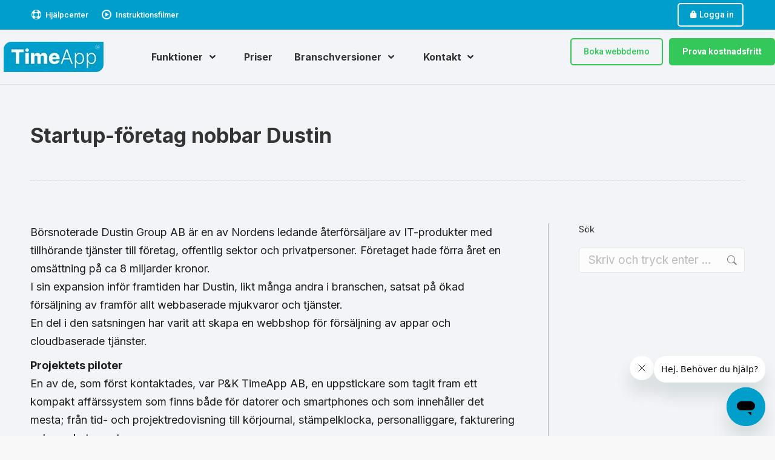

--- FILE ---
content_type: text/html; charset=UTF-8
request_url: https://timeapp.se/startup-foretag-nobbar-dustin/
body_size: 22432
content:
<!DOCTYPE html>
<!--[if !(IE 6) | !(IE 7) | !(IE 8)  ]><!-->
<html lang="sv-SE" class="no-js">
<!--<![endif]-->
<head>
	<meta charset="UTF-8" />
		<meta name="viewport" content="width=device-width, initial-scale=1, maximum-scale=1, user-scalable=0">
		<meta name="theme-color" content="#1ebbf0"/>	<link rel="profile" href="https://gmpg.org/xfn/11" />
	<meta name='robots' content='index, follow, max-image-preview:large, max-snippet:-1, max-video-preview:-1' />

	<!-- This site is optimized with the Yoast SEO plugin v23.0 - https://yoast.com/wordpress/plugins/seo/ -->
	<title>Startup-företag nobbar Dustin - TimeApp</title>
	<link rel="canonical" href="https://timeapp.se/startup-foretag-nobbar-dustin/" />
	<meta property="og:locale" content="sv_SE" />
	<meta property="og:type" content="article" />
	<meta property="og:title" content="Startup-företag nobbar Dustin - TimeApp" />
	<meta property="og:description" content="Börsnoterade Dustin Group AB är en av Nordens ledande återförsäljare av IT-produkter med tillhörande tjänster till företag, offentlig sektor och privatpersoner. Företaget hade förra året en omsättning på ca 8 miljarder kronor. I sin expansion inför framtiden har Dustin, likt många andra i branschen, satsat på ökad försäljning av framför allt webbaserade mjukvaror och tjänster.&hellip;" />
	<meta property="og:url" content="https://timeapp.se/startup-foretag-nobbar-dustin/" />
	<meta property="og:site_name" content="TimeApp" />
	<meta property="article:publisher" content="https://www.facebook.com/TimeApp" />
	<meta property="article:published_time" content="2016-05-20T19:52:56+00:00" />
	<meta name="author" content="Team TimeApp" />
	<meta name="twitter:card" content="summary_large_image" />
	<script type="application/ld+json" class="yoast-schema-graph">{"@context":"https://schema.org","@graph":[{"@type":"Article","@id":"https://timeapp.se/startup-foretag-nobbar-dustin/#article","isPartOf":{"@id":"https://timeapp.se/startup-foretag-nobbar-dustin/"},"author":{"name":"Team TimeApp","@id":"https://timeapp.se/#/schema/person/a2385c25efc2e413dac2283185bf8311"},"headline":"Startup-företag nobbar Dustin","datePublished":"2016-05-20T19:52:56+00:00","dateModified":"2016-05-20T19:52:56+00:00","mainEntityOfPage":{"@id":"https://timeapp.se/startup-foretag-nobbar-dustin/"},"wordCount":430,"publisher":{"@id":"https://timeapp.se/#organization"},"articleSection":["Pressreleaser"],"inLanguage":"sv-SE"},{"@type":"WebPage","@id":"https://timeapp.se/startup-foretag-nobbar-dustin/","url":"https://timeapp.se/startup-foretag-nobbar-dustin/","name":"Startup-företag nobbar Dustin - TimeApp","isPartOf":{"@id":"https://timeapp.se/#website"},"datePublished":"2016-05-20T19:52:56+00:00","dateModified":"2016-05-20T19:52:56+00:00","breadcrumb":{"@id":"https://timeapp.se/startup-foretag-nobbar-dustin/#breadcrumb"},"inLanguage":"sv-SE","potentialAction":[{"@type":"ReadAction","target":["https://timeapp.se/startup-foretag-nobbar-dustin/"]}]},{"@type":"BreadcrumbList","@id":"https://timeapp.se/startup-foretag-nobbar-dustin/#breadcrumb","itemListElement":[{"@type":"ListItem","position":1,"name":"Hem","item":"https://timeapp.se/"},{"@type":"ListItem","position":2,"name":"Startup-företag nobbar Dustin"}]},{"@type":"WebSite","@id":"https://timeapp.se/#website","url":"https://timeapp.se/","name":"TimeApp","description":"Full kontroll från tidrapport till fakturering","publisher":{"@id":"https://timeapp.se/#organization"},"potentialAction":[{"@type":"SearchAction","target":{"@type":"EntryPoint","urlTemplate":"https://timeapp.se/?s={search_term_string}"},"query-input":"required name=search_term_string"}],"inLanguage":"sv-SE"},{"@type":"Organization","@id":"https://timeapp.se/#organization","name":"P&K TimeApp AB","url":"https://timeapp.se/","logo":{"@type":"ImageObject","inLanguage":"sv-SE","@id":"https://timeapp.se/#/schema/logo/image/","url":"https://timeapp.se/wp-content/uploads/2024/03/TimeApp-logo-20-svg.png","contentUrl":"https://timeapp.se/wp-content/uploads/2024/03/TimeApp-logo-20-svg.png","width":330,"height":100,"caption":"P&K TimeApp AB"},"image":{"@id":"https://timeapp.se/#/schema/logo/image/"},"sameAs":["https://www.facebook.com/TimeApp","https://www.instagram.com/timeappab/","https://www.linkedin.com/company/p&k-timeapp-ab"]},{"@type":"Person","@id":"https://timeapp.se/#/schema/person/a2385c25efc2e413dac2283185bf8311","name":"Team TimeApp","image":{"@type":"ImageObject","inLanguage":"sv-SE","@id":"https://timeapp.se/#/schema/person/image/","url":"https://secure.gravatar.com/avatar/3eb46581b98e12e645f1199f703d68f9?s=96&d=mm&r=g","contentUrl":"https://secure.gravatar.com/avatar/3eb46581b98e12e645f1199f703d68f9?s=96&d=mm&r=g","caption":"Team TimeApp"},"sameAs":["https://timeapp.se"],"url":"https://timeapp.se/author/admin/"}]}</script>
	<!-- / Yoast SEO plugin. -->


<link rel='dns-prefetch' href='//www.googletagmanager.com' />
<link rel='dns-prefetch' href='//fonts.googleapis.com' />
<link rel="alternate" type="application/rss+xml" title="TimeApp &raquo; Webbflöde" href="https://timeapp.se/feed/" />
<link rel="alternate" type="application/rss+xml" title="TimeApp &raquo; Kommentarsflöde" href="https://timeapp.se/comments/feed/" />
<script>
window._wpemojiSettings = {"baseUrl":"https:\/\/s.w.org\/images\/core\/emoji\/15.0.3\/72x72\/","ext":".png","svgUrl":"https:\/\/s.w.org\/images\/core\/emoji\/15.0.3\/svg\/","svgExt":".svg","source":{"concatemoji":"https:\/\/timeapp.se\/wp-includes\/js\/wp-emoji-release.min.js?ver=bf19d23a1abe84eea6321bf96e44d1df"}};
/*! This file is auto-generated */
!function(i,n){var o,s,e;function c(e){try{var t={supportTests:e,timestamp:(new Date).valueOf()};sessionStorage.setItem(o,JSON.stringify(t))}catch(e){}}function p(e,t,n){e.clearRect(0,0,e.canvas.width,e.canvas.height),e.fillText(t,0,0);var t=new Uint32Array(e.getImageData(0,0,e.canvas.width,e.canvas.height).data),r=(e.clearRect(0,0,e.canvas.width,e.canvas.height),e.fillText(n,0,0),new Uint32Array(e.getImageData(0,0,e.canvas.width,e.canvas.height).data));return t.every(function(e,t){return e===r[t]})}function u(e,t,n){switch(t){case"flag":return n(e,"\ud83c\udff3\ufe0f\u200d\u26a7\ufe0f","\ud83c\udff3\ufe0f\u200b\u26a7\ufe0f")?!1:!n(e,"\ud83c\uddfa\ud83c\uddf3","\ud83c\uddfa\u200b\ud83c\uddf3")&&!n(e,"\ud83c\udff4\udb40\udc67\udb40\udc62\udb40\udc65\udb40\udc6e\udb40\udc67\udb40\udc7f","\ud83c\udff4\u200b\udb40\udc67\u200b\udb40\udc62\u200b\udb40\udc65\u200b\udb40\udc6e\u200b\udb40\udc67\u200b\udb40\udc7f");case"emoji":return!n(e,"\ud83d\udc26\u200d\u2b1b","\ud83d\udc26\u200b\u2b1b")}return!1}function f(e,t,n){var r="undefined"!=typeof WorkerGlobalScope&&self instanceof WorkerGlobalScope?new OffscreenCanvas(300,150):i.createElement("canvas"),a=r.getContext("2d",{willReadFrequently:!0}),o=(a.textBaseline="top",a.font="600 32px Arial",{});return e.forEach(function(e){o[e]=t(a,e,n)}),o}function t(e){var t=i.createElement("script");t.src=e,t.defer=!0,i.head.appendChild(t)}"undefined"!=typeof Promise&&(o="wpEmojiSettingsSupports",s=["flag","emoji"],n.supports={everything:!0,everythingExceptFlag:!0},e=new Promise(function(e){i.addEventListener("DOMContentLoaded",e,{once:!0})}),new Promise(function(t){var n=function(){try{var e=JSON.parse(sessionStorage.getItem(o));if("object"==typeof e&&"number"==typeof e.timestamp&&(new Date).valueOf()<e.timestamp+604800&&"object"==typeof e.supportTests)return e.supportTests}catch(e){}return null}();if(!n){if("undefined"!=typeof Worker&&"undefined"!=typeof OffscreenCanvas&&"undefined"!=typeof URL&&URL.createObjectURL&&"undefined"!=typeof Blob)try{var e="postMessage("+f.toString()+"("+[JSON.stringify(s),u.toString(),p.toString()].join(",")+"));",r=new Blob([e],{type:"text/javascript"}),a=new Worker(URL.createObjectURL(r),{name:"wpTestEmojiSupports"});return void(a.onmessage=function(e){c(n=e.data),a.terminate(),t(n)})}catch(e){}c(n=f(s,u,p))}t(n)}).then(function(e){for(var t in e)n.supports[t]=e[t],n.supports.everything=n.supports.everything&&n.supports[t],"flag"!==t&&(n.supports.everythingExceptFlag=n.supports.everythingExceptFlag&&n.supports[t]);n.supports.everythingExceptFlag=n.supports.everythingExceptFlag&&!n.supports.flag,n.DOMReady=!1,n.readyCallback=function(){n.DOMReady=!0}}).then(function(){return e}).then(function(){var e;n.supports.everything||(n.readyCallback(),(e=n.source||{}).concatemoji?t(e.concatemoji):e.wpemoji&&e.twemoji&&(t(e.twemoji),t(e.wpemoji)))}))}((window,document),window._wpemojiSettings);
</script>
<style id='wp-emoji-styles-inline-css'>

	img.wp-smiley, img.emoji {
		display: inline !important;
		border: none !important;
		box-shadow: none !important;
		height: 1em !important;
		width: 1em !important;
		margin: 0 0.07em !important;
		vertical-align: -0.1em !important;
		background: none !important;
		padding: 0 !important;
	}
</style>
<link rel='stylesheet' id='wp-block-library-css' href='https://timeapp.se/wp-includes/css/dist/block-library/style.min.css?ver=bf19d23a1abe84eea6321bf96e44d1df' media='all' />
<style id='wp-block-library-theme-inline-css'>
.wp-block-audio :where(figcaption){color:#555;font-size:13px;text-align:center}.is-dark-theme .wp-block-audio :where(figcaption){color:#ffffffa6}.wp-block-audio{margin:0 0 1em}.wp-block-code{border:1px solid #ccc;border-radius:4px;font-family:Menlo,Consolas,monaco,monospace;padding:.8em 1em}.wp-block-embed :where(figcaption){color:#555;font-size:13px;text-align:center}.is-dark-theme .wp-block-embed :where(figcaption){color:#ffffffa6}.wp-block-embed{margin:0 0 1em}.blocks-gallery-caption{color:#555;font-size:13px;text-align:center}.is-dark-theme .blocks-gallery-caption{color:#ffffffa6}:root :where(.wp-block-image figcaption){color:#555;font-size:13px;text-align:center}.is-dark-theme :root :where(.wp-block-image figcaption){color:#ffffffa6}.wp-block-image{margin:0 0 1em}.wp-block-pullquote{border-bottom:4px solid;border-top:4px solid;color:currentColor;margin-bottom:1.75em}.wp-block-pullquote cite,.wp-block-pullquote footer,.wp-block-pullquote__citation{color:currentColor;font-size:.8125em;font-style:normal;text-transform:uppercase}.wp-block-quote{border-left:.25em solid;margin:0 0 1.75em;padding-left:1em}.wp-block-quote cite,.wp-block-quote footer{color:currentColor;font-size:.8125em;font-style:normal;position:relative}.wp-block-quote.has-text-align-right{border-left:none;border-right:.25em solid;padding-left:0;padding-right:1em}.wp-block-quote.has-text-align-center{border:none;padding-left:0}.wp-block-quote.is-large,.wp-block-quote.is-style-large,.wp-block-quote.is-style-plain{border:none}.wp-block-search .wp-block-search__label{font-weight:700}.wp-block-search__button{border:1px solid #ccc;padding:.375em .625em}:where(.wp-block-group.has-background){padding:1.25em 2.375em}.wp-block-separator.has-css-opacity{opacity:.4}.wp-block-separator{border:none;border-bottom:2px solid;margin-left:auto;margin-right:auto}.wp-block-separator.has-alpha-channel-opacity{opacity:1}.wp-block-separator:not(.is-style-wide):not(.is-style-dots){width:100px}.wp-block-separator.has-background:not(.is-style-dots){border-bottom:none;height:1px}.wp-block-separator.has-background:not(.is-style-wide):not(.is-style-dots){height:2px}.wp-block-table{margin:0 0 1em}.wp-block-table td,.wp-block-table th{word-break:normal}.wp-block-table :where(figcaption){color:#555;font-size:13px;text-align:center}.is-dark-theme .wp-block-table :where(figcaption){color:#ffffffa6}.wp-block-video :where(figcaption){color:#555;font-size:13px;text-align:center}.is-dark-theme .wp-block-video :where(figcaption){color:#ffffffa6}.wp-block-video{margin:0 0 1em}:root :where(.wp-block-template-part.has-background){margin-bottom:0;margin-top:0;padding:1.25em 2.375em}
</style>
<style id='classic-theme-styles-inline-css'>
/*! This file is auto-generated */
.wp-block-button__link{color:#fff;background-color:#32373c;border-radius:9999px;box-shadow:none;text-decoration:none;padding:calc(.667em + 2px) calc(1.333em + 2px);font-size:1.125em}.wp-block-file__button{background:#32373c;color:#fff;text-decoration:none}
</style>
<style id='global-styles-inline-css'>
:root{--wp--preset--aspect-ratio--square: 1;--wp--preset--aspect-ratio--4-3: 4/3;--wp--preset--aspect-ratio--3-4: 3/4;--wp--preset--aspect-ratio--3-2: 3/2;--wp--preset--aspect-ratio--2-3: 2/3;--wp--preset--aspect-ratio--16-9: 16/9;--wp--preset--aspect-ratio--9-16: 9/16;--wp--preset--color--black: #000000;--wp--preset--color--cyan-bluish-gray: #abb8c3;--wp--preset--color--white: #FFF;--wp--preset--color--pale-pink: #f78da7;--wp--preset--color--vivid-red: #cf2e2e;--wp--preset--color--luminous-vivid-orange: #ff6900;--wp--preset--color--luminous-vivid-amber: #fcb900;--wp--preset--color--light-green-cyan: #7bdcb5;--wp--preset--color--vivid-green-cyan: #00d084;--wp--preset--color--pale-cyan-blue: #8ed1fc;--wp--preset--color--vivid-cyan-blue: #0693e3;--wp--preset--color--vivid-purple: #9b51e0;--wp--preset--color--accent: #1ebbf0;--wp--preset--color--dark-gray: #111;--wp--preset--color--light-gray: #767676;--wp--preset--gradient--vivid-cyan-blue-to-vivid-purple: linear-gradient(135deg,rgba(6,147,227,1) 0%,rgb(155,81,224) 100%);--wp--preset--gradient--light-green-cyan-to-vivid-green-cyan: linear-gradient(135deg,rgb(122,220,180) 0%,rgb(0,208,130) 100%);--wp--preset--gradient--luminous-vivid-amber-to-luminous-vivid-orange: linear-gradient(135deg,rgba(252,185,0,1) 0%,rgba(255,105,0,1) 100%);--wp--preset--gradient--luminous-vivid-orange-to-vivid-red: linear-gradient(135deg,rgba(255,105,0,1) 0%,rgb(207,46,46) 100%);--wp--preset--gradient--very-light-gray-to-cyan-bluish-gray: linear-gradient(135deg,rgb(238,238,238) 0%,rgb(169,184,195) 100%);--wp--preset--gradient--cool-to-warm-spectrum: linear-gradient(135deg,rgb(74,234,220) 0%,rgb(151,120,209) 20%,rgb(207,42,186) 40%,rgb(238,44,130) 60%,rgb(251,105,98) 80%,rgb(254,248,76) 100%);--wp--preset--gradient--blush-light-purple: linear-gradient(135deg,rgb(255,206,236) 0%,rgb(152,150,240) 100%);--wp--preset--gradient--blush-bordeaux: linear-gradient(135deg,rgb(254,205,165) 0%,rgb(254,45,45) 50%,rgb(107,0,62) 100%);--wp--preset--gradient--luminous-dusk: linear-gradient(135deg,rgb(255,203,112) 0%,rgb(199,81,192) 50%,rgb(65,88,208) 100%);--wp--preset--gradient--pale-ocean: linear-gradient(135deg,rgb(255,245,203) 0%,rgb(182,227,212) 50%,rgb(51,167,181) 100%);--wp--preset--gradient--electric-grass: linear-gradient(135deg,rgb(202,248,128) 0%,rgb(113,206,126) 100%);--wp--preset--gradient--midnight: linear-gradient(135deg,rgb(2,3,129) 0%,rgb(40,116,252) 100%);--wp--preset--font-size--small: 13px;--wp--preset--font-size--medium: 20px;--wp--preset--font-size--large: 36px;--wp--preset--font-size--x-large: 42px;--wp--preset--spacing--20: 0.44rem;--wp--preset--spacing--30: 0.67rem;--wp--preset--spacing--40: 1rem;--wp--preset--spacing--50: 1.5rem;--wp--preset--spacing--60: 2.25rem;--wp--preset--spacing--70: 3.38rem;--wp--preset--spacing--80: 5.06rem;--wp--preset--shadow--natural: 6px 6px 9px rgba(0, 0, 0, 0.2);--wp--preset--shadow--deep: 12px 12px 50px rgba(0, 0, 0, 0.4);--wp--preset--shadow--sharp: 6px 6px 0px rgba(0, 0, 0, 0.2);--wp--preset--shadow--outlined: 6px 6px 0px -3px rgba(255, 255, 255, 1), 6px 6px rgba(0, 0, 0, 1);--wp--preset--shadow--crisp: 6px 6px 0px rgba(0, 0, 0, 1);}:where(.is-layout-flex){gap: 0.5em;}:where(.is-layout-grid){gap: 0.5em;}body .is-layout-flex{display: flex;}.is-layout-flex{flex-wrap: wrap;align-items: center;}.is-layout-flex > :is(*, div){margin: 0;}body .is-layout-grid{display: grid;}.is-layout-grid > :is(*, div){margin: 0;}:where(.wp-block-columns.is-layout-flex){gap: 2em;}:where(.wp-block-columns.is-layout-grid){gap: 2em;}:where(.wp-block-post-template.is-layout-flex){gap: 1.25em;}:where(.wp-block-post-template.is-layout-grid){gap: 1.25em;}.has-black-color{color: var(--wp--preset--color--black) !important;}.has-cyan-bluish-gray-color{color: var(--wp--preset--color--cyan-bluish-gray) !important;}.has-white-color{color: var(--wp--preset--color--white) !important;}.has-pale-pink-color{color: var(--wp--preset--color--pale-pink) !important;}.has-vivid-red-color{color: var(--wp--preset--color--vivid-red) !important;}.has-luminous-vivid-orange-color{color: var(--wp--preset--color--luminous-vivid-orange) !important;}.has-luminous-vivid-amber-color{color: var(--wp--preset--color--luminous-vivid-amber) !important;}.has-light-green-cyan-color{color: var(--wp--preset--color--light-green-cyan) !important;}.has-vivid-green-cyan-color{color: var(--wp--preset--color--vivid-green-cyan) !important;}.has-pale-cyan-blue-color{color: var(--wp--preset--color--pale-cyan-blue) !important;}.has-vivid-cyan-blue-color{color: var(--wp--preset--color--vivid-cyan-blue) !important;}.has-vivid-purple-color{color: var(--wp--preset--color--vivid-purple) !important;}.has-black-background-color{background-color: var(--wp--preset--color--black) !important;}.has-cyan-bluish-gray-background-color{background-color: var(--wp--preset--color--cyan-bluish-gray) !important;}.has-white-background-color{background-color: var(--wp--preset--color--white) !important;}.has-pale-pink-background-color{background-color: var(--wp--preset--color--pale-pink) !important;}.has-vivid-red-background-color{background-color: var(--wp--preset--color--vivid-red) !important;}.has-luminous-vivid-orange-background-color{background-color: var(--wp--preset--color--luminous-vivid-orange) !important;}.has-luminous-vivid-amber-background-color{background-color: var(--wp--preset--color--luminous-vivid-amber) !important;}.has-light-green-cyan-background-color{background-color: var(--wp--preset--color--light-green-cyan) !important;}.has-vivid-green-cyan-background-color{background-color: var(--wp--preset--color--vivid-green-cyan) !important;}.has-pale-cyan-blue-background-color{background-color: var(--wp--preset--color--pale-cyan-blue) !important;}.has-vivid-cyan-blue-background-color{background-color: var(--wp--preset--color--vivid-cyan-blue) !important;}.has-vivid-purple-background-color{background-color: var(--wp--preset--color--vivid-purple) !important;}.has-black-border-color{border-color: var(--wp--preset--color--black) !important;}.has-cyan-bluish-gray-border-color{border-color: var(--wp--preset--color--cyan-bluish-gray) !important;}.has-white-border-color{border-color: var(--wp--preset--color--white) !important;}.has-pale-pink-border-color{border-color: var(--wp--preset--color--pale-pink) !important;}.has-vivid-red-border-color{border-color: var(--wp--preset--color--vivid-red) !important;}.has-luminous-vivid-orange-border-color{border-color: var(--wp--preset--color--luminous-vivid-orange) !important;}.has-luminous-vivid-amber-border-color{border-color: var(--wp--preset--color--luminous-vivid-amber) !important;}.has-light-green-cyan-border-color{border-color: var(--wp--preset--color--light-green-cyan) !important;}.has-vivid-green-cyan-border-color{border-color: var(--wp--preset--color--vivid-green-cyan) !important;}.has-pale-cyan-blue-border-color{border-color: var(--wp--preset--color--pale-cyan-blue) !important;}.has-vivid-cyan-blue-border-color{border-color: var(--wp--preset--color--vivid-cyan-blue) !important;}.has-vivid-purple-border-color{border-color: var(--wp--preset--color--vivid-purple) !important;}.has-vivid-cyan-blue-to-vivid-purple-gradient-background{background: var(--wp--preset--gradient--vivid-cyan-blue-to-vivid-purple) !important;}.has-light-green-cyan-to-vivid-green-cyan-gradient-background{background: var(--wp--preset--gradient--light-green-cyan-to-vivid-green-cyan) !important;}.has-luminous-vivid-amber-to-luminous-vivid-orange-gradient-background{background: var(--wp--preset--gradient--luminous-vivid-amber-to-luminous-vivid-orange) !important;}.has-luminous-vivid-orange-to-vivid-red-gradient-background{background: var(--wp--preset--gradient--luminous-vivid-orange-to-vivid-red) !important;}.has-very-light-gray-to-cyan-bluish-gray-gradient-background{background: var(--wp--preset--gradient--very-light-gray-to-cyan-bluish-gray) !important;}.has-cool-to-warm-spectrum-gradient-background{background: var(--wp--preset--gradient--cool-to-warm-spectrum) !important;}.has-blush-light-purple-gradient-background{background: var(--wp--preset--gradient--blush-light-purple) !important;}.has-blush-bordeaux-gradient-background{background: var(--wp--preset--gradient--blush-bordeaux) !important;}.has-luminous-dusk-gradient-background{background: var(--wp--preset--gradient--luminous-dusk) !important;}.has-pale-ocean-gradient-background{background: var(--wp--preset--gradient--pale-ocean) !important;}.has-electric-grass-gradient-background{background: var(--wp--preset--gradient--electric-grass) !important;}.has-midnight-gradient-background{background: var(--wp--preset--gradient--midnight) !important;}.has-small-font-size{font-size: var(--wp--preset--font-size--small) !important;}.has-medium-font-size{font-size: var(--wp--preset--font-size--medium) !important;}.has-large-font-size{font-size: var(--wp--preset--font-size--large) !important;}.has-x-large-font-size{font-size: var(--wp--preset--font-size--x-large) !important;}
:where(.wp-block-post-template.is-layout-flex){gap: 1.25em;}:where(.wp-block-post-template.is-layout-grid){gap: 1.25em;}
:where(.wp-block-columns.is-layout-flex){gap: 2em;}:where(.wp-block-columns.is-layout-grid){gap: 2em;}
:root :where(.wp-block-pullquote){font-size: 1.5em;line-height: 1.6;}
</style>
<link rel='stylesheet' id='contact-form-7-css' href='https://timeapp.se/wp-content/plugins/contact-form-7/includes/css/styles.css?ver=5.9.7' media='all' />
<link rel='stylesheet' id='dt-the7-style-css' href='https://timeapp.se/wp-content/themes/dt-the7/style.css?ver=bf19d23a1abe84eea6321bf96e44d1df' media='all' />
<link rel='stylesheet' id='child-style-css' href='https://timeapp.se/wp-content/themes/dt-the7-child/style.css?ver=1.0.0' media='all' />
<link rel='stylesheet' id='the7-font-css' href='https://timeapp.se/wp-content/themes/dt-the7/fonts/icomoon-the7-font/icomoon-the7-font.min.css?ver=11.14.1' media='all' />
<link rel='stylesheet' id='the7-awesome-fonts-css' href='https://timeapp.se/wp-content/themes/dt-the7/fonts/FontAwesome/css/all.min.css?ver=11.14.1' media='all' />
<link rel='stylesheet' id='the7-awesome-fonts-back-css' href='https://timeapp.se/wp-content/themes/dt-the7/fonts/FontAwesome/back-compat.min.css?ver=11.14.1' media='all' />
<link rel='stylesheet' id='the7-Defaults-css' href='https://timeapp.se/wp-content/uploads/smile_fonts/Defaults/Defaults.css?ver=bf19d23a1abe84eea6321bf96e44d1df' media='all' />
<link rel='stylesheet' id='the7-fontello-css' href='https://timeapp.se/wp-content/themes/dt-the7/fonts/fontello/css/fontello.min.css?ver=11.14.1' media='all' />
<link rel='stylesheet' id='dt-web-fonts-css' href='https://fonts.googleapis.com/css?family=Roboto:400,500,600,700%7CInter:400,400italic,500,600,700' media='all' />
<link rel='stylesheet' id='dt-main-css' href='https://timeapp.se/wp-content/themes/dt-the7/css/main.min.css?ver=11.14.1' media='all' />
<link rel='stylesheet' id='the7-custom-scrollbar-css' href='https://timeapp.se/wp-content/themes/dt-the7/lib/custom-scrollbar/custom-scrollbar.min.css?ver=11.14.1' media='all' />
<link rel='stylesheet' id='the7-wpbakery-css' href='https://timeapp.se/wp-content/themes/dt-the7/css/wpbakery.min.css?ver=11.14.1' media='all' />
<link rel='stylesheet' id='the7-core-css' href='https://timeapp.se/wp-content/plugins/dt-the7-core/assets/css/post-type.min.css?ver=2.7.10' media='all' />
<link rel='stylesheet' id='the7-css-vars-css' href='https://timeapp.se/wp-content/uploads/the7-css/css-vars.css?ver=4ea566d7e3b6' media='all' />
<link rel='stylesheet' id='dt-custom-css' href='https://timeapp.se/wp-content/uploads/the7-css/custom.css?ver=4ea566d7e3b6' media='all' />
<link rel='stylesheet' id='dt-media-css' href='https://timeapp.se/wp-content/uploads/the7-css/media.css?ver=4ea566d7e3b6' media='all' />
<link rel='stylesheet' id='the7-mega-menu-css' href='https://timeapp.se/wp-content/uploads/the7-css/mega-menu.css?ver=4ea566d7e3b6' media='all' />
<link rel='stylesheet' id='the7-elements-css' href='https://timeapp.se/wp-content/uploads/the7-css/post-type-dynamic.css?ver=4ea566d7e3b6' media='all' />
<link rel='stylesheet' id='style-css' href='https://timeapp.se/wp-content/themes/dt-the7-child/style.css?ver=11.14.1' media='all' />
<script src="https://timeapp.se/wp-includes/js/jquery/jquery.min.js?ver=3.7.1" id="jquery-core-js"></script>
<script src="https://timeapp.se/wp-includes/js/jquery/jquery-migrate.min.js?ver=3.4.1" id="jquery-migrate-js"></script>
<script id="dt-above-fold-js-extra">
var dtLocal = {"themeUrl":"https:\/\/timeapp.se\/wp-content\/themes\/dt-the7","passText":"F\u00f6r att se detta skyddade inl\u00e4gg, skriv in l\u00f6senordet nedan:","moreButtonText":{"loading":"Laddar\u2026","loadMore":"Ladda mer"},"postID":"5359","ajaxurl":"https:\/\/timeapp.se\/wp-admin\/admin-ajax.php","REST":{"baseUrl":"https:\/\/timeapp.se\/wp-json\/the7\/v1","endpoints":{"sendMail":"\/send-mail"}},"contactMessages":{"required":"One or more fields have an error. Please check and try again.","terms":"Please accept the privacy policy.","fillTheCaptchaError":"Please, fill the captcha."},"captchaSiteKey":"","ajaxNonce":"b99d77b624","pageData":"","themeSettings":{"smoothScroll":"off","lazyLoading":false,"desktopHeader":{"height":90},"ToggleCaptionEnabled":"disabled","ToggleCaption":"Navigation","floatingHeader":{"showAfter":94,"showMenu":true,"height":90,"logo":{"showLogo":true,"html":"<img class=\" preload-me\" src=\"https:\/\/timeapp.se\/wp-content\/uploads\/2024\/03\/TimeApp-logo-20-svg@05x.png\" srcset=\"https:\/\/timeapp.se\/wp-content\/uploads\/2024\/03\/TimeApp-logo-20-svg@05x.png 166w, https:\/\/timeapp.se\/wp-content\/uploads\/2024\/03\/TimeApp-logo-20-svg.png 330w\" width=\"166\" height=\"50\"   sizes=\"166px\" alt=\"TimeApp\" \/>","url":"https:\/\/timeapp.se\/"}},"topLine":{"floatingTopLine":{"logo":{"showLogo":false,"html":""}}},"mobileHeader":{"firstSwitchPoint":1145,"secondSwitchPoint":500,"firstSwitchPointHeight":70,"secondSwitchPointHeight":56,"mobileToggleCaptionEnabled":"disabled","mobileToggleCaption":"Meny"},"stickyMobileHeaderFirstSwitch":{"logo":{"html":"<img class=\" preload-me\" src=\"https:\/\/timeapp.se\/wp-content\/uploads\/2024\/03\/TimeApp-logo-20-svg@05x.png\" srcset=\"https:\/\/timeapp.se\/wp-content\/uploads\/2024\/03\/TimeApp-logo-20-svg@05x.png 166w, https:\/\/timeapp.se\/wp-content\/uploads\/2024\/03\/TimeApp-logo-20-svg.png 330w\" width=\"166\" height=\"50\"   sizes=\"166px\" alt=\"TimeApp\" \/>"}},"stickyMobileHeaderSecondSwitch":{"logo":{"html":"<img class=\" preload-me\" src=\"https:\/\/timeapp.se\/wp-content\/uploads\/2024\/03\/TimeApp-logo-20-svg@05x.png\" srcset=\"https:\/\/timeapp.se\/wp-content\/uploads\/2024\/03\/TimeApp-logo-20-svg@05x.png 166w, https:\/\/timeapp.se\/wp-content\/uploads\/2024\/03\/TimeApp-logo-20-svg.png 330w\" width=\"166\" height=\"50\"   sizes=\"166px\" alt=\"TimeApp\" \/>"}},"sidebar":{"switchPoint":970},"boxedWidth":"1280px"},"VCMobileScreenWidth":"768"};
var dtShare = {"shareButtonText":{"facebook":"Share on Facebook","twitter":"Share on X","pinterest":"Pin it","linkedin":"Share on Linkedin","whatsapp":"Share on Whatsapp"},"overlayOpacity":"85"};
</script>
<script src="https://timeapp.se/wp-content/themes/dt-the7/js/above-the-fold.min.js?ver=11.14.1" id="dt-above-fold-js"></script>

<!-- Kodblock för ”Google-tagg (gtag.js)” tillagt av Site Kit -->

<!-- Kodblock för ”Google Analytics” tillagt av Site Kit -->
<script src="https://www.googletagmanager.com/gtag/js?id=G-XGJVZK142Q" id="google_gtagjs-js" async></script>
<script id="google_gtagjs-js-after">
window.dataLayer = window.dataLayer || [];function gtag(){dataLayer.push(arguments);}
gtag("set","linker",{"domains":["timeapp.se"]});
gtag("js", new Date());
gtag("set", "developer_id.dZTNiMT", true);
gtag("config", "G-XGJVZK142Q");
</script>

<!-- Avslut av kodblock för ”Google-tagg (gtag.js)” tillagt av Site Kit -->
<script></script><link rel="https://api.w.org/" href="https://timeapp.se/wp-json/" /><link rel="alternate" title="JSON" type="application/json" href="https://timeapp.se/wp-json/wp/v2/posts/5359" /><link rel="EditURI" type="application/rsd+xml" title="RSD" href="https://timeapp.se/xmlrpc.php?rsd" />
<link rel="alternate" title="oEmbed (JSON)" type="application/json+oembed" href="https://timeapp.se/wp-json/oembed/1.0/embed?url=https%3A%2F%2Ftimeapp.se%2Fstartup-foretag-nobbar-dustin%2F" />
<link rel="alternate" title="oEmbed (XML)" type="text/xml+oembed" href="https://timeapp.se/wp-json/oembed/1.0/embed?url=https%3A%2F%2Ftimeapp.se%2Fstartup-foretag-nobbar-dustin%2F&#038;format=xml" />
<meta name="generator" content="Site Kit by Google 1.131.0" />		<script>
			document.documentElement.className = document.documentElement.className.replace('no-js', 'js');
		</script>
				<style>
			.no-js img.lazyload {
				display: none;
			}

			figure.wp-block-image img.lazyloading {
				min-width: 150px;
			}

						.lazyload, .lazyloading {
				opacity: 0;
			}

			.lazyloaded {
				opacity: 1;
				transition: opacity 400ms;
				transition-delay: 0ms;
			}

					</style>
		<meta name="generator" content="Powered by WPBakery Page Builder - drag and drop page builder for WordPress."/>

<!-- Kodblock för ”Google Tag Manager” tillagt av Site Kit -->
<script>
			( function( w, d, s, l, i ) {
				w[l] = w[l] || [];
				w[l].push( {'gtm.start': new Date().getTime(), event: 'gtm.js'} );
				var f = d.getElementsByTagName( s )[0],
					j = d.createElement( s ), dl = l != 'dataLayer' ? '&l=' + l : '';
				j.async = true;
				j.src = 'https://www.googletagmanager.com/gtm.js?id=' + i + dl;
				f.parentNode.insertBefore( j, f );
			} )( window, document, 'script', 'dataLayer', 'GTM-N9HCX4P' );
			
</script>

<!-- Avslut av kodblock för ”Google Tag Manager” tillagt av Site Kit -->
<link rel="icon" href="https://timeapp.se/wp-content/uploads/2024/10/timeapp_16x16.png" type="image/png" sizes="16x16"/><link rel="icon" href="https://timeapp.se/wp-content/uploads/2024/10/timeapp_32x32.png" type="image/png" sizes="32x32"/><link rel="apple-touch-icon" href="https://timeapp.se/wp-content/uploads/2024/10/timeapp_60x60.png"><link rel="apple-touch-icon" sizes="76x76" href="https://timeapp.se/wp-content/uploads/2024/10/timeapp_76x76.png"><link rel="apple-touch-icon" sizes="120x120" href="https://timeapp.se/wp-content/uploads/2024/10/timeapp_120x120.png"><link rel="apple-touch-icon" sizes="152x152" href="https://timeapp.se/wp-content/uploads/2024/10/timeapp_152x152.png">		<style id="wp-custom-css">
			@media (max-width:1144px){
    .loginButton {
    border: none;
    padding: 8px 14px;
    margin-left: 0px;
    margin-top: 5px;
    text-align: center;
    text-decoration: none;
    display: inline-block;
    font-size: 14px;
    transition-duration: 0.4s;
    cursor: pointer;
    color: white;
    background-color: transparent;
    border: 2px solid transparent;
    border-radius: 5px;
    }
    
    .loginButton:hover {
    border: none;
    padding: 8px 14px;
    margin-left: 0px;
    margin-top: 10px;
    text-align: center;
    text-decoration: none;
    display: inline-block;
    font-size: 14px;
    transition-duration: 0.4s;
    cursor: pointer;
    background-color: white;
    color: #009ECA;
    border: 2px solid #009ECA;
    border-radius: 5px;
    }
    
    .provaButton1 {
        border: none;
        margin-top: 10px;
        padding: 12px 20px;
        text-align: center;
        text-decoration: none;
        display: inline-block;
        font-size: 14px;
        transition-duration: 0.4s;
        cursor: pointer;
        color: white;
        background-color: #34c759;
        border: 2px solid #34c759;
        border-radius: 5px;
        }
        
        .provaButton1:hover {
        border: none;
        margin-top: 10px;
        padding: 12px 20px;
        text-align: center;
        text-decoration: none;
        display: inline-block;
        font-size: 14px;
        transition-duration: 0.4s;
        cursor: pointer;
        background-color: transparent;
        color: #34c759;
        border: 2px solid #34c759;
        border-radius: 5px;
        }

        .topinfo-mobile{
            margin-top: 20px;
        }
    }
    
    @media (min-width:1145px){
    .loginButton {
    border: none;
    padding: 8px 14px;
    text-align: center;
    text-decoration: none;
    display: inline-block;
    font-size: 14px;
    margin: 2px 2px;
    transition-duration: 0.4s;
    cursor: pointer;
    color: white;
    background-color: transparent;
    border: 2px solid #ffffff;
    border-radius: 5px;
    }
    
    .loginButton:hover {
    border: none;
    padding: 8px 14px;
    text-align: center;
    text-decoration: none;
    display: inline-block;
    font-size: 14px;
    margin: 2px 2px;
    transition-duration: 0.4s;
    cursor: pointer;
    background-color: white;
    color: #009ECA;
    border: 2px solid #009ECA;
    border-radius: 5px;
    }

    .provaButton1 {
        border: none;
        padding: 12px 20px;
        text-align: center;
        text-decoration: none;
        display: inline-block;
        font-size: 14px;
        transition-duration: 0.4s;
        cursor: pointer;
        color: white;
        background-color: #34c759;
        border: 2px solid #34c759;
        border-radius: 5px;
        }
        
        .provaButton1:hover {
        border: none;
        padding: 12px 20px;
        text-align: center;
        text-decoration: none;
        display: inline-block;
        font-size: 14px;
        transition-duration: 0.4s;
        cursor: pointer;
        background-color: transparent;
        color: #34c759;
        border: 2px solid #34c759;
        border-radius: 5px;
        }

    }
    
    
    .webbdemoButton {
    border: none;
    padding: 12px 20px;
    margin-right: 10px;
    text-align: center;
    text-decoration: none;
    display: inline-block;
    font-size: 14px;
    transition-duration: 0.4s;
    cursor: pointer;
    color: #34c759;
    border: 2px solid #34c759;
    border-radius: 5px;
    }
    
    .webbdemoButton:hover {
    border: none;
    padding: 12px 20px;
    margin-right: 10px;
    text-align: center;
    text-decoration: none;
    display: inline-block;
    font-size: 14px;
    transition-duration: 0.4s;
    cursor: pointer;
    background-color: #34c759;
    color: white;
    border: 2px solid #34c759;
    border-radius: 5px;
    }

    .ctaWhiteOutline {
        border: none;
        padding: 10px 10px;
        margin-right: 5px;
        margin-left: 5px;
        margin-top: 10px;
        text-align: center;
        text-decoration: none;
        display: inline-block;
        font-size: 14px;
        transition-duration: 0.4s;
        cursor: pointer;
        color: #ffffff;
        border: 2px solid #ffffff;
        border-radius: 5px;
        }
        
        .ctaWhiteOutline:hover {
        border: none;
        padding: 10px 10px;
        margin-right: 5px;
        margin-left: 5px;
        margin-top: 10px;
        text-align: center;
        text-decoration: none;
        display: inline-block;
        font-size: 14px;
        transition-duration: 0.4s;
        cursor: pointer;
        background-color: #ffffff;
        color: #002D3C;
        border: 2px solid #ffffff;
        border-radius: 5px;
        }

        .ctaGreenSolid {
            border: none;
            padding: 10px 10px;
            margin-right: 5px;
            margin-left: 5px;
            margin-top: 10px;
            text-align: center;
            text-decoration: none;
            display: inline-block;
            font-size: 14px;
            transition-duration: 0.4s;
            cursor: pointer;
            color: #ffffff;
            border: 2px solid #34c759;
            background-color: #34c759;
            border-radius: 5px;
            }
            
            .ctaGreenSolid:hover {
            border: none;
            padding: 10px 10px;
            margin-right: 5px;
            margin-left: 5px;
            margin-top: 10px;
            text-align: center;
            text-decoration: none;
            display: inline-block;
            font-size: 14px;
            transition-duration: 0.4s;
            cursor: pointer;
            color: #34c759;
            background-color: transparent;
            border: 2px solid #34c759;
            border-radius: 5px;
            }

            .infoCardDark{
                background-color: #002D3C;
                border: 2px solid #002D3C;
                border-radius: 10px;
                padding: 40px 40px 40px 40px;
                color: #ffffff;
            }
            

            .priceCardDark{
                background-color: #002D3C;
                border: 2px solid #002D3C;
                border-radius: 10px;
                padding: 25px 20px 0px 20px;
                margin: 10px 10px;
                color: #ffffff;
            }
            @media (min-width: 768px){
                .priceCardDark{
                    width: 30%;
                }
            }
            .priceCardYellow{
                background-color: #fdec98;
                border: 2px solid #fdec98;
                border-radius: 10px;
                padding: 25px 20px 0px 20px;
                margin: 10px 10px;
                color: #00131c;
            }
            @media (min-width: 768px){
                .priceCardYellow{
                    width: 30%;
                }
            }
            .priceCardGrey{
                background-color: #e6e6e6;
                border: 2px solid #e6e6e6;
                border-radius: 10px;
                padding: 25px 20px 0px 20px;
                margin: 10px 10px;
                color: #00131c;
            }
            @media (min-width: 768px){
                .priceCardGrey{
                    width: 30%;
                }
            }
            .priceCardWhite{
                background-color: #ffffff;
                border: 2px solid #ffffff;
                border-radius: 10px;
                padding: 25px 20px 0px 20px;
                margin: 10px 10px;
                color: #00131c;
            }
            @media (min-width: 768px){
                .priceCardWhite{
                    width: 30%;
                }
            }
            .priceCardListItemText{
                font-size: 14px;;
            }

            .ctaPriceCardReadMore {
                border: none;
                padding: 5px 50px;
                margin-right: 10px;
                margin-left: 10px;
                margin-top: 20px;
                text-align: center;
                text-decoration: none;
                display: inline-block;
                font-size: 18px;
                transition-duration: 0.4s;
                cursor: pointer;
                color: #ffffff;
                border: 2px solid #34c759;
                background-color: #34c759;
                border-radius: 5px;
                }
                
                .ctaPriceCardReadMore:hover {
                border: none;
                padding: 5px 50px;
                margin-right: 10px;
                margin-left: 10px;
                margin-top: 20px;
                text-align: center;
                text-decoration: none;
                display: inline-block;
                font-size: 18px;
                transition-duration: 0.4s;
                cursor: pointer;
                color: #34c759;
                background-color: transparent;
                border: 2px solid #34c759;
                border-radius: 5px;
                }
                .ctaPriceCardReadMore2 {
                    border: none;
                    padding: 5px 35px;
                    margin-right: 10px;
                    margin-left: 10px;
                    margin-top: 20px;
                    text-align: center;
                    text-decoration: none;
                    display: inline-block;
                    font-size: 18px;
                    transition-duration: 0.4s;
                    cursor: pointer;
                    color: #ffffff;
                    border: 2px solid #34c759;
                    background-color: #34c759;
                    border-radius: 5px;
                    }
                    
                    .ctaPriceCardReadMore2:hover {
                    border: none;
                    padding: 5px 40px;
                    margin-right: 10px;
                    margin-left: 10px;
                    margin-top: 20px;
                    text-align: center;
                    text-decoration: none;
                    display: inline-block;
                    font-size: 18px;
                    transition-duration: 0.4s;
                    cursor: pointer;
                    color: #34c759;
                    background-color: transparent;
                    border: 2px solid #34c759;
                    border-radius: 5px;
                    }
                    .ctaPriceCardBuyNow3 {
                        border: none;
                        padding: 5px 75px;
                        margin-right: 10px;
                        margin-left: 10px;
                        margin-top: 20px;
                        text-align: center;
                        text-decoration: none;
                        display: inline-block;
                        font-size: 18px;
                        transition-duration: 0.4s;
                        cursor: pointer;
                        color: #ffffff;
                        border: 2px solid #34c759;
                        background-color: #34c759;
                        border-radius: 5px;
                        }
                        
                        .ctaPriceCardBuyNow3:hover {
                        border: none;
                        padding: 5px 85px;
                        margin-right: 10px;
                        margin-left: 10px;
                        margin-top: 20px;
                        text-align: center;
                        text-decoration: none;
                        display: inline-block;
                        font-size: 18px;
                        transition-duration: 0.4s;
                        cursor: pointer;
                        color: #34c759;
                        background-image: linear-gradient(144deg,#2cdf59, #22c44b 50%,#34c759);
                        border: 2px solid #34c759;
                        border-radius: 5px;
                        }
                        .ctaPriceCardReadMore3 {
                            border: none;
                            padding: 5px 25px;
                            margin-right: 10px;
                            margin-left: 10px;
                            margin-top: 20px;
                            text-align: center;
                            text-decoration: none;
                            display: inline-block;
                            font-size: 18px;
                            transition-duration: 0.4s;
                            cursor: pointer;
                            color: #ffffff;
                            border: 0px solid #ffffff;
                            border-radius: 5px;
                            }
                            
                            .ctaPriceCardReadMore3:hover {
                            border: none;
                            padding: 5px 30px;
                            margin-right: 10px;
                            margin-left: 10px;
                            margin-top: 20px;
                            text-align: center;
                            text-decoration: none;
                            display: inline-block;
                            font-size: 18px;
                            transition-duration: 0.4s;
                            cursor: pointer;
                            color: #002D3C;
                            background-color: #1a4250;
                            border: 0px solid #ffffff;
                            border-radius: 5px;
                            }
                            .ctaPriceCardReadMore4 {
                                border: none;
                                padding: 5px 25px;
                                margin-right: 10px;
                                margin-left: 10px;
                                margin-top: 20px;
                                text-align: center;
                                text-decoration: none;
                                display: inline-block;
                                font-size: 18px;
                                transition-duration: 0.4s;
                                cursor: pointer;
                                color: #ffffff;
                                border: 0px solid #ffffff;
                                border-radius: 5px;
                                }
                                
                                .ctaPriceCardReadMore4:hover {
                                border: none;
                                padding: 5px 30px;
                                margin-right: 10px;
                                margin-left: 10px;
                                margin-top: 20px;
                                text-align: center;
                                text-decoration: none;
                                display: inline-block;
                                font-size: 18px;
                                transition-duration: 0.4s;
                                cursor: pointer;
                                color: #002D3C;
                                background-color: #e3e4e7;
                                border: 0px solid #ffffff;
                                border-radius: 5px;
                                }
                                .ctaPriceCardReadMore5 {
                                    border: none;
                                    padding: 5px 25px;
                                    margin-right: 10px;
                                    margin-left: 10px;
                                    margin-top: 20px;
                                    text-align: center;
                                    text-decoration: none;
                                    display: inline-block;
                                    font-size: 18px;
                                    transition-duration: 0.4s;
                                    cursor: pointer;
                                    color: #ffffff;
                                    border: 0px solid #ffffff;
                                    border-radius: 5px;
                                    }
                                    
                                    .ctaPriceCardReadMore5:hover {
                                    border: none;
                                    padding: 5px 30px;
                                    margin-right: 10px;
                                    margin-left: 10px;
                                    margin-top: 20px;
                                    text-align: center;
                                    text-decoration: none;
                                    display: inline-block;
                                    font-size: 18px;
                                    transition-duration: 0.4s;
                                    cursor: pointer;
                                    color: #002D3C;
                                    background-color: #efda72;
                                    border: 0px solid #ffffff;
                                    border-radius: 5px;
                                    }
                                    .ctaPriceCardReadMore6 {
                                        border: none;
                                        padding: 5px 25px;
                                        margin-right: 10px;
                                        margin-left: 10px;
                                        margin-top: 20px;
                                        text-align: center;
                                        text-decoration: none;
                                        display: inline-block;
                                        font-size: 18px;
                                        transition-duration: 0.4s;
                                        cursor: pointer;
                                        color: #ffffff;
                                        border: 0px solid #ffffff;
                                        border-radius: 5px;
                                        }
                                        
                                        .ctaPriceCardReadMore6:hover {
                                        border: none;
                                        padding: 5px 30px;
                                        margin-right: 10px;
                                        margin-left: 10px;
                                        margin-top: 20px;
                                        text-align: center;
                                        text-decoration: none;
                                        display: inline-block;
                                        font-size: 18px;
                                        transition-duration: 0.4s;
                                        cursor: pointer;
                                        color: #002D3C;
                                        background-color: #ffffff;
                                        border: 0px solid #ffffff;
                                        border-radius: 5px;
                                        }
                .ctaPriceCardBuyNow {
                    border: none;
                    padding: 5px 25px;
                    margin-right: 10px;
                    margin-left: 10px;
                    margin-top: 20px;
                    text-align: center;
                    text-decoration: none;
                    display: inline-block;
                    font-size: 18px;
                    transition-duration: 0.4s;
                    cursor: pointer;
                    color: #ffffff;
                    border: 2px solid #ffffff;
                    border-radius: 5px;
                    }
                    
                    .ctaPriceCardBuyNow:hover {
                    border: none;
                    padding: 5px 30px;
                    margin-right: 10px;
                    margin-left: 10px;
                    margin-top: 20px;
                    text-align: center;
                    text-decoration: none;
                    display: inline-block;
                    font-size: 18px;
                    transition-duration: 0.4s;
                    cursor: pointer;
                    color: #002D3C;
                    background-color: #1a4250;
                    border: 2px solid #ffffff;
                    border-radius: 5px;
                    }

            .center-content{
                text-align: center;
            }

            .ctaBlueSolid {
                border: none;
                padding: 12px 20px;
                margin-right: 10px;
                margin-left: 10px;
                margin-top: 10px;
                text-align: center;
                text-decoration: none;
                display: inline-block;
                font-size: 14px;
                transition-duration: 0.4s;
                cursor: pointer;
                color: #ffffff;
                border: 2px solid #009ECA;
                background-color: #009ECA;
                border-radius: 5px;
                }
                
                .ctaBlueSolid:hover {
                border: none;
                padding: 12px 20px;
                margin-right: 10px;
                margin-left: 10px;
                margin-top: 10px;
                text-align: center;
                text-decoration: none;
                display: inline-block;
                font-size: 14px;
                transition-duration: 0.4s;
                cursor: pointer;
                color: #009ECA;
                background-color: transparent;
                border: 2px solid #009ECA;
                border-radius: 5px;
                }

    .ctaProva2 {
        border: none;
        padding: 12px 20px;
        margin-right: 10px;
        text-align: center;
        text-decoration: none;
        display: inline-block;
        font-size: 14px;
        transition-duration: 0.4s;
        cursor: pointer;
        color: white;
        background-color: #002D3C;
        border: 2px solid #002D3C;
        border-radius: 5px;
        }
        
        .ctaProva2:hover {
        border: none;
        padding: 12px 20px;
        margin-right: 10px;
        text-align: center;
        text-decoration: none;
        display: inline-block;
        font-size: 14px;
        transition-duration: 0.4s;
        cursor: pointer;
    background-color: white;
        color: #002D3C;
        border: 2px solid #002D3C;
        border-radius: 5px;
        }

        .ctaPriser1 {
            border: none;
            padding: 12px 20px;
            text-align: center;
            text-decoration: none;
            display: inline-block;
            font-size: 14px;
            transition-duration: 0.4s;
            cursor: pointer;
            color: #002D3C;
            border: 2px solid #002D3C;
            border-radius: 5px;
            }
            
            .ctaPriser1:hover {
            border: none;
            padding: 12px 20px;
            text-align: center;
            text-decoration: none;
            display: inline-block;
            font-size: 14px;
            transition-duration: 0.4s;
            cursor: pointer;
            background-color: #002D3C;
            color: white;
            border: 2px solid #002D3C;
            border-radius: 5px;
            }
    
.fp_hero_container{
    min-height: 90svh;
    height: auto;
}
.flex_container_main_1{
    display: flex;
    flex-direction: column;
    align-items: center;
    justify-content: space-evenly;
}
    
@media (max-width: 1144px) {
        .hidden-mobile {
          display: none;
        }
      }

 @media (min-width: 1145px) {
        .hidden-desktop {
          display: none;
        }
      }




      .ctaSignupGreenSolid {
        border: none;
        padding: 10px 10px;
        text-align: center;
        text-decoration: none;
        font-size: 14px;
        transition-duration: 0.4s;
        cursor: pointer;
        color: #ffffff;
        border: 2px solid #34c759;
        background-color: #34c759;
        border-radius: 5px;
        float: left;
        }
        
        .ctaSignupGreenSolid:hover {
        border: none;
        padding: 10px 10px;
        text-align: center;
        text-decoration: none;
        font-size: 14px;
        transition-duration: 0.4s;
        cursor: pointer;
        color: #34c759;
        background-color: transparent;
        border: 2px solid #34c759;
        border-radius: 5px;
        float: left;
        }
        
.signup-cta-card input[type=text] {
margin-bottom: 10px;
margin-right: 10px;
height: auto;
float: left;
border-radius: 5px;
min-width: 275px;
}
@media (min-width: 768px){
            .signup-cta-card input[type=text] {
                min-width: 325px;
            }
        }


		</style>
		<noscript><style> .wpb_animate_when_almost_visible { opacity: 1; }</style></noscript><style id='the7-custom-inline-css' type='text/css'>
.sub-nav .menu-item i.fa,
.sub-nav .menu-item i.fas,
.sub-nav .menu-item i.far,
.sub-nav .menu-item i.fab {
	text-align: center;
	width: 1.25em;
}

.btnL {
    border: none;
    padding: 12px 20px;
    text-align: center;
    text-decoration: none;
    display: inline-block;
    font-size: 14px;
    transition-duration: 0.4s;
    cursor: pointer;
    border-radius: 5px;
}
.btnL:hover{
    border: none;
    padding: 12px 20px;
    text-align: center;
    text-decoration: none;
    display: inline-block;
    font-size: 14px;
    transition-duration: 0.4s;
    cursor: pointer;
    border-radius: 5px;
}

.btnGreen {
    color: white;
    background-color: #34c759;
    border: 2px solid #34c759;
    }
    
    .btnGreen:hover {
    background-image: linear-gradient(144deg,#2cdf59, #22c44b 50%,#34c759);
    color: #ffffff;
    border: 2px solid #34c759;
    }
  .ta-orderform input{
  width:100%;
  }
  
  .tikbox {
  display:block;
  padding: 1em;
  margin: 0.25em;
  border: 1px solid #ffffff;
  background-color: transparent;
  max-width: 800px;
  color: #ffffff;
}

.tikbox input[type=checkbox] {
  height: 1.5em;
  width: 1.5em;
  vertical-align: middle;
}

@media (max-width:1144px){
    .loginButton {
    border: none;
    padding: 8px 14px;
    margin-left: 0px;
    margin-top: 5px;
    text-align: center;
    text-decoration: none;
    display: inline-block;
    font-size: 14px;
    transition-duration: 0.4s;
    cursor: pointer;
    color: white;
    background-color: transparent;
    border: 2px solid transparent;
    border-radius: 5px;
    }
    
    .loginButton:hover {
    border: none;
    padding: 8px 14px;
    margin-left: 0px;
    margin-top: 10px;
    text-align: center;
    text-decoration: none;
    display: inline-block;
    font-size: 14px;
    transition-duration: 0.4s;
    cursor: pointer;
    background-color: white;
    color: #009ECA !important;
    border: 2px solid #009ECA;
    border-radius: 5px;
    }
    
    .provaButton1 {
        border: none;
        margin-top: 10px;
        padding: 12px 20px;
        text-align: center;
        text-decoration: none;
        display: inline-block;
        font-size: 14px;
			font-weight: 500;
        transition-duration: 0.4s;
        cursor: pointer;
        color: white;
        background-color: #34c759;
        border: 2px solid #34c759;
        border-radius: 5px;
        }
        
        .provaButton1:hover {
        border: none;
        margin-top: 10px;
        padding: 12px 20px;
        text-align: center;
        text-decoration: none;
        display: inline-block;
        font-size: 14px;
					font-weight: 500;
        transition-duration: 0.4s;
        cursor: pointer;
        background-image: linear-gradient(144deg,#2cdf59, #22c44b 50%,#34c759);
        color: #ffffff;
        border: 2px solid #34c759;
        border-radius: 5px;
        }

        .topinfo-mobile{
            margin-top: 20px;
        }
    }
    
    @media (min-width:1145px){
    .loginButton {
    border: none;
    padding: 8px 14px;
    text-align: center;
    text-decoration: none;
    display: inline-block;
    font-size: 14px;
    margin: 2px 2px;
    transition-duration: 0.4s;
    cursor: pointer;
    color: white;
    background-color: transparent;
    border: 2px solid #ffffff;
    border-radius: 5px;
    }
    
    .loginButton:hover {
    border: none;
    padding: 8px 14px;
    text-align: center;
    text-decoration: none;
    display: inline-block;
    font-size: 14px;
    margin: 2px 2px;
    transition-duration: 0.4s;
    cursor: pointer;
    background-color: white;
    color: #009ECA !important;
    border: 2px solid #009ECA;
    border-radius: 5px;
    }

    .provaButton1 {
        border: none;
        padding: 12px 20px;
        text-align: center;
        text-decoration: none;
        display: inline-block;
        font-size: 14px;
        transition-duration: 0.4s;
        cursor: pointer;
        color: white;
        background-color: #34c759;
        border: 2px solid #34c759;
        border-radius: 5px;
        }
        
        .provaButton1:hover {
        border: none;
        padding: 12px 20px;
        text-align: center;
        text-decoration: none;
        display: inline-block;
        font-size: 14px;
        transition-duration: 0.4s;
        cursor: pointer;
        background-image: linear-gradient(144deg,#2cdf59, #22c44b 50%,#34c759);
        color: #ffffff;
        border: 2px solid #34c759;
        border-radius: 5px;
        }

    }
    
    
    .webbdemoButton {
    border: none;
    padding: 12px 20px;
    margin-right: 10px;
    text-align: center;
    text-decoration: none;
    display: inline-block;
    font-size: 14px;
		font-weight: 500;
    transition-duration: 0.4s;
    cursor: pointer;
    color: #34c759;
    border: 2px solid #34c759;
    border-radius: 5px;
    }

    .ModTextColorWhite {
        color: #ffffff !important;
        }
    
    .webbdemoButton:hover {
    border: none;
    padding: 12px 20px;
    margin-right: 10px;
    text-align: center;
    text-decoration: none;
    display: inline-block;
    font-size: 14px;
		font-weight: 500;
    transition-duration: 0.4s;
    cursor: pointer;
    background-color: #34c759;
    color: white;
    border: 2px solid #34c759;
    border-radius: 5px;
    }

    .ctaWhiteOutline {
        border: none;
        padding: 10px 10px;
        margin-right: 5px;
        margin-left: 5px;
        margin-top: 10px;
        text-align: center;
        text-decoration: none;
        display: inline-block;
        font-size: 14px;
        transition-duration: 0.4s;
        cursor: pointer;
        color: #ffffff;
        border: 2px solid #ffffff;
        border-radius: 5px;
        }
        
        .ctaWhiteOutline:hover {
        border: none;
        padding: 10px 10px;
        margin-right: 5px;
        margin-left: 5px;
        margin-top: 10px;
        text-align: center;
        text-decoration: none;
        display: inline-block;
        font-size: 14px;
        transition-duration: 0.4s;
        cursor: pointer;
        background-color: #ffffff;
        color: #002D3C;
        border: 2px solid #ffffff;
        border-radius: 5px;
        }

        .ctaGreenSolid {
            border: none;
            padding: 10px 10px;
            margin-right: 5px;
            margin-left: 5px;
            margin-top: 10px;
            text-align: center;
            text-decoration: none;
            display: inline-block;
            font-size: 14px;
            transition-duration: 0.4s;
            cursor: pointer;
            color: #ffffff;
            border: 2px solid #34c759;
            background-color: #34c759;
            border-radius: 5px;
            }
            
            .ctaGreenSolid:hover {
            border: none;
            padding: 10px 10px;
            margin-right: 5px;
            margin-left: 5px;
            margin-top: 10px;
            text-align: center;
            text-decoration: none;
            display: inline-block;
            font-size: 14px;
            transition-duration: 0.4s;
            cursor: pointer;
            color: #34c759;
            background-color: transparent;
            border: 2px solid #34c759;
            border-radius: 5px;
            }

            .infoCardDark{
                background-color: #002D3C;
                border: 2px solid #002D3C;
                border-radius: 10px;
                padding: 40px 40px 40px 40px;
                color: #ffffff;
            }
            

            .priceCardDark{
                background-color: #002D3C;
                border: 2px solid #002D3C;
                border-radius: 10px;
                padding: 25px 20px 0px 20px;
                margin: 10px 10px;
                color: #ffffff;
            }
            @media (min-width: 768px){
                .priceCardDark{
                    width: 30%;
                }
            }
            .priceCardYellow{
                background-color: #fdec98;
                border: 2px solid #fdec98;
                border-radius: 10px;
                padding: 25px 20px 0px 20px;
                margin: 10px 10px;
                color: #00131c;
            }
            @media (min-width: 768px){
                .priceCardYellow{
                    width: 30%;
                }
            }
            .priceCardGrey{
                background-color: #e6e6e6;
                border: 2px solid #e6e6e6;
                border-radius: 10px;
                padding: 25px 20px 0px 20px;
                margin: 10px 10px;
                color: #00131c;
            }
            @media (min-width: 768px){
                .priceCardGrey{
                    width: 30%;
                }
            }
            .priceCardWhite{
                background-color: #ffffff;
                border: 2px solid #ffffff;
                border-radius: 10px;
                padding: 25px 20px 0px 20px;
                margin: 10px 10px;
                color: #00131c;
            }
            @media (min-width: 768px){
                .priceCardWhite{
                    width: 30%;
                }
            }
            .priceCardListItemText{
                font-size: 14px;;
            }

            .ctaPriceCardReadMore {
                border: none;
                padding: 5px 50px;
                margin-right: 10px;
                margin-left: 10px;
                margin-top: 20px;
                text-align: center;
                text-decoration: none;
                display: inline-block;
                font-size: 18px;
                transition-duration: 0.4s;
                cursor: pointer;
                color: #ffffff;
                border: 2px solid #34c759;
                background-color: #34c759;
                border-radius: 5px;
                }
                
                .ctaPriceCardReadMore:hover {
                border: none;
                padding: 5px 50px;
                margin-right: 10px;
                margin-left: 10px;
                margin-top: 20px;
                text-align: center;
                text-decoration: none;
                display: inline-block;
                font-size: 18px;
                transition-duration: 0.4s;
                cursor: pointer;
                color: #34c759;
                background-color: transparent;
                border: 2px solid #34c759;
                border-radius: 5px;
                }
                .ctaPriceCardReadMore2 {
                    border: none;
                    padding: 5px 35px;
                    margin-right: 10px;
                    margin-left: 10px;
                    margin-top: 20px;
                    text-align: center;
                    text-decoration: none;
                    display: inline-block;
                    font-size: 18px;
                    transition-duration: 0.4s;
                    cursor: pointer;
                    color: #ffffff;
                    border: 2px solid #34c759;
                    background-color: #34c759;
                    border-radius: 5px;
                    }
                    
                    .ctaPriceCardReadMore2:hover {
                    border: none;
                    padding: 5px 40px;
                    margin-right: 10px;
                    margin-left: 10px;
                    margin-top: 20px;
                    text-align: center;
                    text-decoration: none;
                    display: inline-block;
                    font-size: 18px;
                    transition-duration: 0.4s;
                    cursor: pointer;
                    color: #34c759;
                    background-color: transparent;
                    border: 2px solid #34c759;
                    border-radius: 5px;
                    }
                    .ctaPriceCardBuyNow3 {
                        border: none;
                        padding: 5px 75px;
                        margin-right: 10px;
                        margin-left: 10px;
                        margin-top: 20px;
                        text-align: center;
                        text-decoration: none;
                        display: inline-block;
                        font-size: 18px;
                        transition-duration: 0.4s;
                        cursor: pointer;
                        color: #ffffff;
                        border: 2px solid #34c759;
                        background-color: #34c759;
                        border-radius: 5px;
                        }
                        
                        .ctaPriceCardBuyNow3:hover {
                        border: none;
                        padding: 5px 85px;
                        margin-right: 10px;
                        margin-left: 10px;
                        margin-top: 20px;
                        text-align: center;
                        text-decoration: none;
                        display: inline-block;
                        font-size: 18px;
                        transition-duration: 0.4s;
                        cursor: pointer;
                        color: #34c759;
                        background-image: linear-gradient(144deg,#2cdf59, #22c44b 50%,#34c759);
                        border: 2px solid #34c759;
                        border-radius: 5px;
                        }
                        .ctaPriceCardReadMore3 {
                            border: none;
                            padding: 5px 25px;
                            margin-right: 10px;
                            margin-left: 10px;
                            margin-top: 20px;
                            text-align: center;
                            text-decoration: none;
                            display: inline-block;
                            font-size: 18px;
                            transition-duration: 0.4s;
                            cursor: pointer;
                            color: #ffffff;
                            border: 0px solid #ffffff;
                            border-radius: 5px;
                            }
                            
                            .ctaPriceCardReadMore3:hover {
                            border: none;
                            padding: 5px 30px;
                            margin-right: 10px;
                            margin-left: 10px;
                            margin-top: 20px;
                            text-align: center;
                            text-decoration: none;
                            display: inline-block;
                            font-size: 18px;
                            transition-duration: 0.4s;
                            cursor: pointer;
                            color: #002D3C;
                            background-color: #1a4250;
                            border: 0px solid #ffffff;
                            border-radius: 5px;
                            }
                            .ctaPriceCardReadMore4 {
                                border: none;
                                padding: 5px 25px;
                                margin-right: 10px;
                                margin-left: 10px;
                                margin-top: 20px;
                                text-align: center;
                                text-decoration: none;
                                display: inline-block;
                                font-size: 18px;
                                transition-duration: 0.4s;
                                cursor: pointer;
                                color: #ffffff;
                                border: 0px solid #ffffff;
                                border-radius: 5px;
                                }
                                
                                .ctaPriceCardReadMore4:hover {
                                border: none;
                                padding: 5px 30px;
                                margin-right: 10px;
                                margin-left: 10px;
                                margin-top: 20px;
                                text-align: center;
                                text-decoration: none;
                                display: inline-block;
                                font-size: 18px;
                                transition-duration: 0.4s;
                                cursor: pointer;
                                color: #002D3C;
                                background-color: #e3e4e7;
                                border: 0px solid #ffffff;
                                border-radius: 5px;
                                }
                                .ctaPriceCardReadMore5 {
                                    border: none;
                                    padding: 5px 25px;
                                    margin-right: 10px;
                                    margin-left: 10px;
                                    margin-top: 20px;
                                    text-align: center;
                                    text-decoration: none;
                                    display: inline-block;
                                    font-size: 18px;
                                    transition-duration: 0.4s;
                                    cursor: pointer;
                                    color: #ffffff;
                                    border: 0px solid #ffffff;
                                    border-radius: 5px;
                                    }
                                    
                                    .ctaPriceCardReadMore5:hover {
                                    border: none;
                                    padding: 5px 30px;
                                    margin-right: 10px;
                                    margin-left: 10px;
                                    margin-top: 20px;
                                    text-align: center;
                                    text-decoration: none;
                                    display: inline-block;
                                    font-size: 18px;
                                    transition-duration: 0.4s;
                                    cursor: pointer;
                                    color: #002D3C;
                                    background-color: #efda72;
                                    border: 0px solid #ffffff;
                                    border-radius: 5px;
                                    }
                                    .ctaPriceCardReadMore6 {
                                        border: none;
                                        padding: 5px 25px;
                                        margin-right: 10px;
                                        margin-left: 10px;
                                        margin-top: 20px;
                                        text-align: center;
                                        text-decoration: none;
                                        display: inline-block;
                                        font-size: 18px;
                                        transition-duration: 0.4s;
                                        cursor: pointer;
                                        color: #ffffff;
                                        border: 0px solid #ffffff;
                                        border-radius: 5px;
                                        }
                                        
                                        .ctaPriceCardReadMore6:hover {
                                        border: none;
                                        padding: 5px 30px;
                                        margin-right: 10px;
                                        margin-left: 10px;
                                        margin-top: 20px;
                                        text-align: center;
                                        text-decoration: none;
                                        display: inline-block;
                                        font-size: 18px;
                                        transition-duration: 0.4s;
                                        cursor: pointer;
                                        color: #002D3C;
                                        background-color: #ffffff;
                                        border: 0px solid #ffffff;
                                        border-radius: 5px;
                                        }
                .ctaPriceCardBuyNow {
                    border: none;
                    padding: 5px 25px;
                    margin-right: 10px;
                    margin-left: 10px;
                    margin-top: 20px;
                    text-align: center;
                    text-decoration: none;
                    display: inline-block;
                    font-size: 18px;
                    transition-duration: 0.4s;
                    cursor: pointer;
                    color: #ffffff;
                    border: 2px solid #ffffff;
                    border-radius: 5px;
                    }
                    
                    .ctaPriceCardBuyNow:hover {
                    border: none;
                    padding: 5px 30px;
                    margin-right: 10px;
                    margin-left: 10px;
                    margin-top: 20px;
                    text-align: center;
                    text-decoration: none;
                    display: inline-block;
                    font-size: 18px;
                    transition-duration: 0.4s;
                    cursor: pointer;
                    color: #002D3C;
                    background-color: #1a4250;
                    border: 2px solid #ffffff;
                    border-radius: 5px;
                    }

            .center-content{
                text-align: center;
            }
            .signup-frontpage{
                text-align: center;
            }

            .ctaBlueSolid {
                border: none;
                padding: 12px 20px;
                margin-right: 10px;
                margin-left: 10px;
                margin-top: 10px;
                text-align: center;
                text-decoration: none;
                display: inline-block;
                font-size: 14px;
                transition-duration: 0.4s;
                cursor: pointer;
                color: #ffffff;
                border: 2px solid #009ECA;
                background-color: #009ECA;
                border-radius: 5px;
                }
                
                .ctaBlueSolid:hover {
                border: none;
                padding: 12px 20px;
                margin-right: 10px;
                margin-left: 10px;
                margin-top: 10px;
                text-align: center;
                text-decoration: none;
                display: inline-block;
                font-size: 14px;
                transition-duration: 0.4s;
                cursor: pointer;
                color: #009ECA;
                background-color: transparent;
                border: 2px solid #009ECA;
                border-radius: 5px;
                }

    .ctaProva2 {
        border: none;
        padding: 12px 20px;
        margin-right: 10px;
        text-align: center;
        text-decoration: none;
        display: inline-block;
        font-size: 14px;
        transition-duration: 0.4s;
        cursor: pointer;
        color: white;
        background-color: #002D3C;
        border: 2px solid #002D3C;
        border-radius: 5px;
        }
        
        .ctaProva2:hover {
        border: none;
        padding: 12px 20px;
        margin-right: 10px;
        text-align: center;
        text-decoration: none;
        display: inline-block;
        font-size: 14px;
        transition-duration: 0.4s;
        cursor: pointer;
    background-color: white;
        color: #002D3C;
        border: 2px solid #002D3C;
        border-radius: 5px;
        }

        .ctaPriser1 {
            border: none;
            padding: 12px 20px;
            text-align: center;
            text-decoration: none;
            display: inline-block;
            font-size: 14px;
            transition-duration: 0.4s;
            cursor: pointer;
            color: #002D3C;
            border: 2px solid #002D3C;
            border-radius: 5px;
            }
            
            .ctaPriser1:hover {
            border: none;
            padding: 12px 20px;
            text-align: center;
            text-decoration: none;
            display: inline-block;
            font-size: 14px;
            transition-duration: 0.4s;
            cursor: pointer;
            background-color: #002D3C;
            color: white;
            border: 2px solid #002D3C;
            border-radius: 5px;
            }
    
.fp_hero_container{
    height: auto;
}
.flex_container_main_1{
    display: flex;
    flex-direction: column;
    align-items: center;
    justify-content: space-evenly;
}
    
@media (max-width: 1144px) {
        .hidden-mobile {
          display: none;
        }
      }

 @media (min-width: 1145px) {
        .hidden-desktop {
          display: none;
        }
      }




      .ctaSignupGreenSolid {
        border: none;
        padding: 10px 10px;
        text-align: center;
        text-decoration: none;
        font-size: 14px;
        transition-duration: 0.4s;
        cursor: pointer;
        color: #ffffff;
        border: 2px solid #34c759;
        background-color: #34c759;
        border-radius: 5px;
        float: left;
        }
        
        .ctaSignupGreenSolid:hover {
        border: none;
        padding: 10px 10px;
        text-align: center;
        text-decoration: none;
        font-size: 14px;
        transition-duration: 0.4s;
        cursor: pointer;
        color: #34c759;
        background-color: transparent;
        border: 2px solid #34c759;
        border-radius: 5px;
        float: left;
        }
        
.signup-cta-card input[type=text] {
margin-bottom: 10px;
margin-right: 10px;
height: auto;
float: left;
border-radius: 5px;
min-width: 275px;
}
@media (min-width: 768px){
            .signup-cta-card input[type=text] {
                min-width: 325px;
            }
        }



            
            .ctaGreenSolidVar1 {
                border: none;
                padding: 12px 20px;
                margin-right: 10px;
                margin-left: 10px;
                margin-top: 10px;
                text-align: center;
                text-decoration: none;
                display: inline-block;
                font-size: 14px;
                transition-duration: 0.4s;
                cursor: pointer;
                color: #ffffff;
                border: 2px solid #34c759;
                background-color: #34c759;
                border-radius: 5px;
                }
                
                .ctaGreenSolidVar1:hover {
                border: none;
                padding: 12px 40px;
                margin-right: 10px;
                margin-left: 10px;
                margin-top: 10px;
                text-align: center;
                text-decoration: none;
                display: inline-block;
                font-size: 14px;
                transition-duration: 0.4s;
                cursor: pointer;
                color: #ffffff;
                background-color: #34c759;
                border: 2px solid #34c759;
                border-radius: 5px;
                }


            .ctaBlueSolidVar1 {
                border: none;
                padding: 12px 20px;
                margin-right: 10px;
                margin-left: 10px;
                margin-top: 10px;
                text-align: center;
                text-decoration: none;
                display: inline-block;
                font-size: 14px;
                transition-duration: 0.4s;
                cursor: pointer;
                color: #ffffff;
                border: 2px solid #009ECA;
                background-color: #009ECA;
                border-radius: 5px;
                }
                
                .ctaBlueSolidVar1:hover {
                border: none;
                padding: 12px 40px;
                margin-right: 10px;
                margin-left: 10px;
                margin-top: 10px;
                text-align: center;
                text-decoration: none;
                display: inline-block;
                font-size: 14px;
                transition-duration: 0.4s;
                cursor: pointer;
                color: #ffffff;
                background-color: #009eca;
                border: 2px solid #009ECA;
                border-radius: 5px;
                }

                .ctaBlueOutlineVar1 {
                    border: none;
                    padding: 12px 20px;
                    margin-right: 10px;
                    margin-left: 10px;
                    margin-top: 10px;
                    text-align: center;
                    text-decoration: none;
                    display: inline-block;
                    font-size: 14px;
                    transition-duration: 0.4s;
                    cursor: pointer;
                    color: #009eca;
                    border: 2px solid #009ECA;
                    background-color: transparent;
                    border-radius: 5px;
                    }
                    
                    .ctaBlueOutlineVar1:hover {
                    border: none;
                    padding: 12px 40px;
                    margin-right: 10px;
                    margin-left: 10px;
                    margin-top: 10px;
                    text-align: center;
                    text-decoration: none;
                    display: inline-block;
                    font-size: 14px;
                    transition-duration: 0.4s;
                    cursor: pointer;
                    color: #009ECA;
                    background-color: transparent;
                    border: 2px solid #009ECA;
                    border-radius: 5px;
                    }


</style>
</head>
<body data-rsssl=1 id="the7-body" class="post-template-default single single-post postid-5359 single-format-standard wp-embed-responsive the7-core-ver-2.7.10 no-comments dt-responsive-on right-mobile-menu-close-icon ouside-menu-close-icon  mobile-hamburger-close-bg-hover-enable fade-medium-mobile-menu-close-icon fade-medium-menu-close-icon accent-gradient srcset-enabled btn-flat custom-btn-color custom-btn-hover-color phantom-sticky phantom-line-decoration phantom-main-logo-on floating-mobile-menu-icon top-header first-switch-logo-left first-switch-menu-right second-switch-logo-left second-switch-menu-right right-mobile-menu layzr-loading-on popup-message-style the7-ver-11.14.1 dt-fa-compatibility wpb-js-composer js-comp-ver-7.7.2 vc_responsive">
		<!-- Kodblock för ”Google Tag Manager (noscript)”, tillagt av Site Kit -->
		<noscript>
			<iframe src="https://www.googletagmanager.com/ns.html?id=GTM-N9HCX4P" height="0" width="0" style="display:none;visibility:hidden"></iframe>
		</noscript>
		<!-- Avslut av kodblock för ”Google Tag Manager (noscript)”, tillagt av Site Kit -->
		<!-- The7 11.14.1 -->

<div id="page" >
	<a class="skip-link screen-reader-text" href="#content">Skip to content</a>

<div class="masthead inline-header left widgets full-height line-decoration shadow-mobile-header-decoration small-mobile-menu-icon dt-parent-menu-clickable show-sub-menu-on-hover"  role="banner">

	<div class="top-bar top-bar-line-hide">
	<div class="top-bar-bg" ></div>
	<div class="left-widgets mini-widgets"><a href="https://timeappse.zendesk.com/hc/sv" class="mini-contacts multipurpose_1 show-on-desktop hide-on-first-switch hide-on-second-switch"><i class="fa-fw Defaults-life-bouy life-buoy life-ring life-saver support"></i>Hjälpcenter</a><a href="/filmer" class="mini-contacts multipurpose_2 show-on-desktop hide-on-first-switch hide-on-second-switch"><i class="fa-fw dt-icon-the7-play-alt"></i>Instruktionsfilmer</a></div><div class="right-widgets mini-widgets"><div class="text-area show-on-desktop hide-on-first-switch hide-on-second-switch"><p><a href="https://redovisa.timeapp.se/" class="loginButton" style="text-decoration: none; color:#ffffff;"><i class="fa icon-lock"></i>Logga in</a></p>
</div></div></div>

	<header class="header-bar">

		<div class="branding">
	<div id="site-title" class="assistive-text">TimeApp</div>
	<div id="site-description" class="assistive-text">Full kontroll från tidrapport till fakturering</div>
	<a class="same-logo" href="https://timeapp.se/"><img class="preload-me lazyload" data-src="https://timeapp.se/wp-content/uploads/2024/03/TimeApp-logo-20-svg@05x.png" data-srcset="https://timeapp.se/wp-content/uploads/2024/03/TimeApp-logo-20-svg@05x.png 166w, https://timeapp.se/wp-content/uploads/2024/03/TimeApp-logo-20-svg.png 330w" width="166" height="50"   data-sizes="166px" alt="TimeApp" src="[data-uri]" style="--smush-placeholder-width: 166px; --smush-placeholder-aspect-ratio: 166/50;" /><noscript><img class=" preload-me" src="https://timeapp.se/wp-content/uploads/2024/03/TimeApp-logo-20-svg@05x.png" srcset="https://timeapp.se/wp-content/uploads/2024/03/TimeApp-logo-20-svg@05x.png 166w, https://timeapp.se/wp-content/uploads/2024/03/TimeApp-logo-20-svg.png 330w" width="166" height="50"   sizes="166px" alt="TimeApp" /></noscript></a></div>

		<ul id="primary-menu" class="main-nav underline-decoration l-to-r-line outside-item-remove-margin"><li class="menu-item menu-item-type-post_type menu-item-object-page menu-item-has-children menu-item-10353 first has-children depth-0 dt-mega-menu mega-full-width mega-column-3"><a href='https://timeapp.se/funktioner/' data-level='1'><span class="menu-item-text"><span class="menu-text">Funktioner <i class="fa icon-down-open"></i></span></span></a><div class="dt-mega-menu-wrap"><ul class="sub-nav gradient-hover hover-style-bg level-arrows-on"><li class="menu-item menu-item-type-custom menu-item-object-custom menu-item-has-children menu-item-11240 first has-children depth-1 no-link dt-mega-parent wf-1-3"><a href='#' data-level='2'><span class="menu-item-text"><span class="menu-text">Rapportera</span></span></a><ul class="sub-nav gradient-hover hover-style-bg level-arrows-on"><li class="menu-item menu-item-type-custom menu-item-object-custom menu-item-11226 first depth-2"><a href='/funktioner/tidrapportering' data-level='3'><span class="menu-item-text"><span class="menu-text">Tidredovisning</span></span></a></li> <li class="menu-item menu-item-type-custom menu-item-object-custom menu-item-11228 depth-2"><a href='/funktioner/arbetsorder' data-level='3'><span class="menu-item-text"><span class="menu-text">Arbetsorder</span></span></a></li> <li class="menu-item menu-item-type-custom menu-item-object-custom menu-item-11229 depth-2"><a href='/funktioner/korjournal' data-level='3'><span class="menu-item-text"><span class="menu-text">Körjournal</span></span></a></li> <li class="menu-item menu-item-type-custom menu-item-object-custom menu-item-11235 depth-2"><a href='/funktioner/materialhantering-artikelhantering' data-level='3'><span class="menu-item-text"><span class="menu-text">Material-/artikelhantering</span></span></a></li> <li class="menu-item menu-item-type-custom menu-item-object-custom menu-item-11239 depth-2"><a href='/funktioner/javskontroll' data-level='3'><span class="menu-item-text"><span class="menu-text">Jävskontroll</span></span></a></li> <li class="menu-item menu-item-type-custom menu-item-object-custom menu-item-11232 depth-2"><a href='/elektronisk-personalliggare-stampelklocka' data-level='3'><span class="menu-item-text"><span class="menu-text">Personalliggare</span></span></a></li> <li class="menu-item menu-item-type-custom menu-item-object-custom menu-item-11233 depth-2"><a href='/elektronisk-personalliggare-stampelklocka' data-level='3'><span class="menu-item-text"><span class="menu-text">Stämpelklocka</span></span></a></li> <li class="menu-item menu-item-type-custom menu-item-object-custom menu-item-11234 depth-2"><a href='/funktioner/timebook' data-level='3'><span class="menu-item-text"><span class="menu-text">TimeBook</span></span></a></li> <li class="menu-item menu-item-type-custom menu-item-object-custom menu-item-11231 depth-2"><a href='/funktioner/appar' data-level='3'><span class="menu-item-text"><span class="menu-text">Appar för iOS &#038; Android</span></span></a></li> </ul></li> <li class="menu-item menu-item-type-custom menu-item-object-custom menu-item-has-children menu-item-11241 has-children depth-1 no-link dt-mega-parent wf-1-3"><a href='#' data-level='2'><span class="menu-item-text"><span class="menu-text">Hantera</span></span></a><ul class="sub-nav gradient-hover hover-style-bg level-arrows-on"><li class="menu-item menu-item-type-custom menu-item-object-custom menu-item-11230 first depth-2"><a href='/funktioner/fakturering' data-level='3'><span class="menu-item-text"><span class="menu-text">Fakturering</span></span></a></li> <li class="menu-item menu-item-type-custom menu-item-object-custom menu-item-11237 depth-2"><a href='/funktioner/offert' data-level='3'><span class="menu-item-text"><span class="menu-text">Offert</span></span></a></li> <li class="menu-item menu-item-type-custom menu-item-object-custom menu-item-11238 depth-2"><a href='/funktioner/kostnadsrakning' data-level='3'><span class="menu-item-text"><span class="menu-text">Kostnadsräkning</span></span></a></li> <li class="menu-item menu-item-type-custom menu-item-object-custom menu-item-11236 depth-2"><a href='/funktioner/rapporter' data-level='3'><span class="menu-item-text"><span class="menu-text">Rapporter</span></span></a></li> </ul></li> <li class="menu-item menu-item-type-custom menu-item-object-custom menu-item-has-children menu-item-11216 has-children depth-1 no-link dt-mega-parent wf-1-3"><a href='/integrationer' data-level='2'><span class="menu-item-text"><span class="menu-text">Integrera</span></span></a><ul class="sub-nav gradient-hover hover-style-bg level-arrows-on"><li class="menu-item menu-item-type-custom menu-item-object-custom menu-item-has-children menu-item-11217 first has-children depth-2"><a href='/integrationer' data-level='3'><span class="menu-item-text"><span class="menu-text">Ekonomisystem</span></span></a><ul class="sub-nav gradient-hover hover-style-bg level-arrows-on"><li class="menu-item menu-item-type-custom menu-item-object-custom menu-item-11219 first depth-3"><a href='/integrationer/fortnox' data-level='4'><span class="menu-item-text"><span class="menu-text">Fortnox</span></span></a></li> <li class="menu-item menu-item-type-custom menu-item-object-custom menu-item-11220 depth-3"><a href='/integrationer/spiris' data-level='4'><span class="menu-item-text"><span class="menu-text">Spiris</span></span></a></li> </ul></li> <li class="menu-item menu-item-type-custom menu-item-object-custom menu-item-has-children menu-item-11218 has-children depth-2"><a href='/integrationer/loneprogram' data-level='3'><span class="menu-item-text"><span class="menu-text">Lönesystem</span></span></a><ul class="sub-nav gradient-hover hover-style-bg level-arrows-on"><li class="menu-item menu-item-type-custom menu-item-object-custom menu-item-11221 first depth-3"><a href='/integrationer/loneprogram' data-level='4'><span class="menu-item-text"><span class="menu-text">Visma Lön 300 / 600</span></span></a></li> <li class="menu-item menu-item-type-custom menu-item-object-custom menu-item-11222 depth-3"><a href='/integrationer/loneprogram' data-level='4'><span class="menu-item-text"><span class="menu-text">Fortnox Lön</span></span></a></li> <li class="menu-item menu-item-type-custom menu-item-object-custom menu-item-11223 depth-3"><a href='/integrationer/loneprogram' data-level='4'><span class="menu-item-text"><span class="menu-text">Crona Lön</span></span></a></li> <li class="menu-item menu-item-type-custom menu-item-object-custom menu-item-11224 depth-3"><a href='/integrationer/loneprogram' data-level='4'><span class="menu-item-text"><span class="menu-text">Kontek Lön</span></span></a></li> <li class="menu-item menu-item-type-custom menu-item-object-custom menu-item-11225 depth-3"><a href='/integrationer/loneprogram' data-level='4'><span class="menu-item-text"><span class="menu-text">Flex HRM</span></span></a></li> </ul></li> </ul></li> </ul></div></li> <li class="menu-item menu-item-type-custom menu-item-object-custom menu-item-11198 depth-0"><a href='/bestall' data-level='1'><span class="menu-item-text"><span class="menu-text">Priser</span></span></a></li> <li class="menu-item menu-item-type-custom menu-item-object-custom menu-item-has-children menu-item-6716 has-children depth-0 dt-mega-menu mega-full-width mega-column-3"><a href='/branscher' data-level='1'><span class="menu-item-text"><span class="menu-text">Branschversioner <i class="fa icon-down-open"></i></span></span></a><div class="dt-mega-menu-wrap"><ul class="sub-nav gradient-hover hover-style-bg level-arrows-on"><li class="menu-item menu-item-type-custom menu-item-object-custom menu-item-11242 first depth-1 no-link dt-mega-parent wf-1-3"><a href='https://timeapp.law' class=' mega-menu-img mega-menu-img-left' data-level='2'><i class="fa-fw Defaults-gavel legal" style="margin: 0px 6px 0px 0px;" ></i><span class="menu-item-text"><span class="menu-text">Advokat</span></span></a></li> <li class="menu-item menu-item-type-custom menu-item-object-custom menu-item-11243 depth-1 no-link dt-mega-parent wf-1-3"><a href='/branscher/affarssystem' class=' mega-menu-img mega-menu-img-left' data-level='2'><i class="fa-fw Defaults-briefcase" style="margin: 0px 6px 0px 0px;" ></i><span class="menu-item-text"><span class="menu-text">Affärssystem</span></span></a></li> <li class="menu-item menu-item-type-custom menu-item-object-custom menu-item-11244 depth-1 no-link dt-mega-parent wf-1-3"><a href='/branscher/konsult-media' class=' mega-menu-img mega-menu-img-left' data-level='2'><i class="fa-fw Defaults-user" style="margin: 0px 6px 0px 0px;" ></i><span class="menu-item-text"><span class="menu-text">Konsult/Media</span></span></a></li> <li class="menu-item menu-item-type-custom menu-item-object-custom menu-item-11245 depth-1 no-link dt-mega-parent wf-1-3"><a href='/branscher/bygg-entreprenad' class=' mega-menu-img mega-menu-img-left' data-level='2'><i class="fa-fw fas fa-hammer" style="margin: 0px 6px 0px 0px;" ></i><span class="menu-item-text"><span class="menu-text">Bygg/Entreprenad</span></span></a></li> <li class="menu-item menu-item-type-custom menu-item-object-custom menu-item-11246 depth-1 no-link dt-mega-parent wf-1-3"><a href='/branscher/el-vvs' class=' mega-menu-img mega-menu-img-left' data-level='2'><i class="fa-fw fas fa-tools" style="margin: 0px 6px 0px 0px;" ></i><span class="menu-item-text"><span class="menu-text">EL/VVS</span></span></a></li> <li class="menu-item menu-item-type-custom menu-item-object-custom menu-item-11247 depth-1 no-link dt-mega-parent wf-1-3"><a href='/branscher/personalliggare' class=' mega-menu-img mega-menu-img-left' data-level='2'><i class="fa-fw fas fa-vote-yea" style="margin: 0px 6px 0px 0px;" ></i><span class="menu-item-text"><span class="menu-text">Personalliggare</span></span></a></li> </ul></div></li> <li class="menu-item menu-item-type-custom menu-item-object-custom menu-item-has-children menu-item-9944 last has-children depth-0 dt-mega-menu mega-full-width mega-column-3"><a href='#' data-level='1'><span class="menu-item-text"><span class="menu-text">Kontakt  <i class="fa icon-down-open"></i></span></span></a><div class="dt-mega-menu-wrap"><ul class="sub-nav gradient-hover hover-style-bg level-arrows-on"><li class="menu-item menu-item-type-custom menu-item-object-custom menu-item-has-children menu-item-9967 first has-children depth-1 no-link dt-mega-parent wf-1-3"><a href='#' data-level='2'><span class="menu-item-text"><span class="menu-text">Kontakta oss</span></span></a><ul class="sub-nav gradient-hover hover-style-bg level-arrows-on"><li class="menu-item menu-item-type-post_type menu-item-object-page menu-item-6713 first depth-2"><a href='https://timeapp.se/kontakt/' class=' mega-menu-img mega-menu-img-left' data-level='3'><i class="fa-fw icomoon-the7-font-the7-phone-051" style="margin: 0px 6px 0px 0px;" ></i><span class="menu-item-text"><span class="menu-text">Kontakt</span></span></a></li> <li class="menu-item menu-item-type-post_type menu-item-object-page menu-item-6740 depth-2"><a href='https://timeapp.se/nyheter/' class=' mega-menu-img mega-menu-img-left' data-level='3'><i class="fa-fw Defaults-newspaper-o" style="margin: 0px 6px 0px 0px;" ></i><span class="menu-item-text"><span class="menu-text">Nyheter</span></span></a></li> <li class="menu-item menu-item-type-post_type menu-item-object-page menu-item-9969 depth-2"><a href='https://timeapp.se/om-oss/' class=' mega-menu-img mega-menu-img-left' data-level='3'><i class="fa-fw Defaults-info-circle" style="margin: 0px 6px 0px 0px;" ></i><span class="menu-item-text"><span class="menu-text">Om oss</span></span></a></li> <li class="menu-item menu-item-type-post_type menu-item-object-page menu-item-9968 depth-2"><a href='https://timeapp.se/careers/' class=' mega-menu-img mega-menu-img-left' data-level='3'><i class="fa-fw Defaults-briefcase" style="margin: 0px 6px 0px 0px;" ></i><span class="menu-item-text"><span class="menu-text">Jobba hos oss</span></span></a></li> <li class="menu-item menu-item-type-custom menu-item-object-custom menu-item-11826 depth-2"><a href='https://timeapp.law/event-upptack-timeapp-law/' target='_blank' data-level='3'><span class="menu-item-text"><span class="menu-text">Webbinarium TimeApp Law</span></span></a></li> </ul></li> <li class="menu-item menu-item-type-custom menu-item-object-custom menu-item-has-children menu-item-9970 has-children depth-1 no-link dt-mega-parent wf-1-3"><a href='#' data-level='2'><span class="menu-item-text"><span class="menu-text">Support</span></span></a><ul class="sub-nav gradient-hover hover-style-bg level-arrows-on"><li class="menu-item menu-item-type-custom menu-item-object-custom menu-item-9973 first depth-2"><a href='https://timeappse.zendesk.com/hc/sv' class=' mega-menu-img mega-menu-img-left' data-level='3'><i class="fa-fw Defaults-life-bouy life-buoy life-ring life-saver support" style="margin: 0px 6px 0px 0px;" ></i><span class="menu-item-text"><span class="menu-text">Hjälpcenter</span></span></a></li> <li class="menu-item menu-item-type-post_type menu-item-object-page menu-item-9972 depth-2"><a href='https://timeapp.se/filmer/' class=' mega-menu-img mega-menu-img-left' data-level='3'><i class="fa-fw dt-icon-the7-play-alt" style="margin: 0px 6px 0px 0px;" ></i><span class="menu-item-text"><span class="menu-text">Instruktionsfilmer</span></span></a></li> <li class="menu-item menu-item-type-custom menu-item-object-custom menu-item-9971 depth-2"><a href='/kontakt' class=' mega-menu-img mega-menu-img-left' data-level='3'><i class="fa-fw fas fa-user-tie" style="margin: 0px 6px 0px 0px;" ></i><span class="menu-item-text"><span class="menu-text">Kontakta support</span></span></a></li> </ul></li> </ul></div></li> </ul>
		<div class="mini-widgets"><div class="text-area show-on-desktop near-logo-first-switch hide-on-second-switch"><p><a href="https://timeapp.se/webbdemo/" class="webbdemoButton" style="text-decoration: none;">Boka webbdemo</a><a href="/bestall" class="provaButton1" style="text-decoration: none;">Prova kostnadsfritt</a><br />
<br \></p>
</div><div class="text-area hide-on-desktop hide-on-first-switch in-menu-second-switch"><p><a href="/webbdemo" class="webbdemoButton" style="text-decoration: none; padding: 10px; font-size: 12px; font-weight: 400;">Boka webbdemo</a><a href="/bestall" class="provaButton1" style="text-decoration: none; padding: 10px; font-size: 12px; font-weight: 400;">Prova kostnadsfritt</a><br />
<br \></p>
</div><a href="https://redovisa.timeapp.se" class="microwidget-btn mini-button header-elements-button-1 hide-on-desktop in-menu-first-switch in-menu-second-switch microwidget-btn-hover-bg-on border-on hover-border-on btn-icon-align-left" ><i class="fas fa-lock"></i><span>Logga in</span></a></div>
	</header>

</div>
<div role="navigation" class="dt-mobile-header mobile-menu-show-divider">
	<div class="dt-close-mobile-menu-icon"><div class="close-line-wrap"><span class="close-line"></span><span class="close-line"></span><span class="close-line"></span></div></div>	<ul id="mobile-menu" class="mobile-main-nav">
		<li class="menu-item menu-item-type-post_type menu-item-object-page menu-item-has-children menu-item-10353 first has-children depth-0 dt-mega-menu mega-full-width mega-column-3"><a href='https://timeapp.se/funktioner/' data-level='1'><span class="menu-item-text"><span class="menu-text">Funktioner <i class="fa icon-down-open"></i></span></span></a><div class="dt-mega-menu-wrap"><ul class="sub-nav gradient-hover hover-style-bg level-arrows-on"><li class="menu-item menu-item-type-custom menu-item-object-custom menu-item-has-children menu-item-11240 first has-children depth-1 no-link dt-mega-parent wf-1-3"><a href='#' data-level='2'><span class="menu-item-text"><span class="menu-text">Rapportera</span></span></a><ul class="sub-nav gradient-hover hover-style-bg level-arrows-on"><li class="menu-item menu-item-type-custom menu-item-object-custom menu-item-11226 first depth-2"><a href='/funktioner/tidrapportering' data-level='3'><span class="menu-item-text"><span class="menu-text">Tidredovisning</span></span></a></li> <li class="menu-item menu-item-type-custom menu-item-object-custom menu-item-11228 depth-2"><a href='/funktioner/arbetsorder' data-level='3'><span class="menu-item-text"><span class="menu-text">Arbetsorder</span></span></a></li> <li class="menu-item menu-item-type-custom menu-item-object-custom menu-item-11229 depth-2"><a href='/funktioner/korjournal' data-level='3'><span class="menu-item-text"><span class="menu-text">Körjournal</span></span></a></li> <li class="menu-item menu-item-type-custom menu-item-object-custom menu-item-11235 depth-2"><a href='/funktioner/materialhantering-artikelhantering' data-level='3'><span class="menu-item-text"><span class="menu-text">Material-/artikelhantering</span></span></a></li> <li class="menu-item menu-item-type-custom menu-item-object-custom menu-item-11239 depth-2"><a href='/funktioner/javskontroll' data-level='3'><span class="menu-item-text"><span class="menu-text">Jävskontroll</span></span></a></li> <li class="menu-item menu-item-type-custom menu-item-object-custom menu-item-11232 depth-2"><a href='/elektronisk-personalliggare-stampelklocka' data-level='3'><span class="menu-item-text"><span class="menu-text">Personalliggare</span></span></a></li> <li class="menu-item menu-item-type-custom menu-item-object-custom menu-item-11233 depth-2"><a href='/elektronisk-personalliggare-stampelklocka' data-level='3'><span class="menu-item-text"><span class="menu-text">Stämpelklocka</span></span></a></li> <li class="menu-item menu-item-type-custom menu-item-object-custom menu-item-11234 depth-2"><a href='/funktioner/timebook' data-level='3'><span class="menu-item-text"><span class="menu-text">TimeBook</span></span></a></li> <li class="menu-item menu-item-type-custom menu-item-object-custom menu-item-11231 depth-2"><a href='/funktioner/appar' data-level='3'><span class="menu-item-text"><span class="menu-text">Appar för iOS &#038; Android</span></span></a></li> </ul></li> <li class="menu-item menu-item-type-custom menu-item-object-custom menu-item-has-children menu-item-11241 has-children depth-1 no-link dt-mega-parent wf-1-3"><a href='#' data-level='2'><span class="menu-item-text"><span class="menu-text">Hantera</span></span></a><ul class="sub-nav gradient-hover hover-style-bg level-arrows-on"><li class="menu-item menu-item-type-custom menu-item-object-custom menu-item-11230 first depth-2"><a href='/funktioner/fakturering' data-level='3'><span class="menu-item-text"><span class="menu-text">Fakturering</span></span></a></li> <li class="menu-item menu-item-type-custom menu-item-object-custom menu-item-11237 depth-2"><a href='/funktioner/offert' data-level='3'><span class="menu-item-text"><span class="menu-text">Offert</span></span></a></li> <li class="menu-item menu-item-type-custom menu-item-object-custom menu-item-11238 depth-2"><a href='/funktioner/kostnadsrakning' data-level='3'><span class="menu-item-text"><span class="menu-text">Kostnadsräkning</span></span></a></li> <li class="menu-item menu-item-type-custom menu-item-object-custom menu-item-11236 depth-2"><a href='/funktioner/rapporter' data-level='3'><span class="menu-item-text"><span class="menu-text">Rapporter</span></span></a></li> </ul></li> <li class="menu-item menu-item-type-custom menu-item-object-custom menu-item-has-children menu-item-11216 has-children depth-1 no-link dt-mega-parent wf-1-3"><a href='/integrationer' data-level='2'><span class="menu-item-text"><span class="menu-text">Integrera</span></span></a><ul class="sub-nav gradient-hover hover-style-bg level-arrows-on"><li class="menu-item menu-item-type-custom menu-item-object-custom menu-item-has-children menu-item-11217 first has-children depth-2"><a href='/integrationer' data-level='3'><span class="menu-item-text"><span class="menu-text">Ekonomisystem</span></span></a><ul class="sub-nav gradient-hover hover-style-bg level-arrows-on"><li class="menu-item menu-item-type-custom menu-item-object-custom menu-item-11219 first depth-3"><a href='/integrationer/fortnox' data-level='4'><span class="menu-item-text"><span class="menu-text">Fortnox</span></span></a></li> <li class="menu-item menu-item-type-custom menu-item-object-custom menu-item-11220 depth-3"><a href='/integrationer/spiris' data-level='4'><span class="menu-item-text"><span class="menu-text">Spiris</span></span></a></li> </ul></li> <li class="menu-item menu-item-type-custom menu-item-object-custom menu-item-has-children menu-item-11218 has-children depth-2"><a href='/integrationer/loneprogram' data-level='3'><span class="menu-item-text"><span class="menu-text">Lönesystem</span></span></a><ul class="sub-nav gradient-hover hover-style-bg level-arrows-on"><li class="menu-item menu-item-type-custom menu-item-object-custom menu-item-11221 first depth-3"><a href='/integrationer/loneprogram' data-level='4'><span class="menu-item-text"><span class="menu-text">Visma Lön 300 / 600</span></span></a></li> <li class="menu-item menu-item-type-custom menu-item-object-custom menu-item-11222 depth-3"><a href='/integrationer/loneprogram' data-level='4'><span class="menu-item-text"><span class="menu-text">Fortnox Lön</span></span></a></li> <li class="menu-item menu-item-type-custom menu-item-object-custom menu-item-11223 depth-3"><a href='/integrationer/loneprogram' data-level='4'><span class="menu-item-text"><span class="menu-text">Crona Lön</span></span></a></li> <li class="menu-item menu-item-type-custom menu-item-object-custom menu-item-11224 depth-3"><a href='/integrationer/loneprogram' data-level='4'><span class="menu-item-text"><span class="menu-text">Kontek Lön</span></span></a></li> <li class="menu-item menu-item-type-custom menu-item-object-custom menu-item-11225 depth-3"><a href='/integrationer/loneprogram' data-level='4'><span class="menu-item-text"><span class="menu-text">Flex HRM</span></span></a></li> </ul></li> </ul></li> </ul></div></li> <li class="menu-item menu-item-type-custom menu-item-object-custom menu-item-11198 depth-0"><a href='/bestall' data-level='1'><span class="menu-item-text"><span class="menu-text">Priser</span></span></a></li> <li class="menu-item menu-item-type-custom menu-item-object-custom menu-item-has-children menu-item-6716 has-children depth-0 dt-mega-menu mega-full-width mega-column-3"><a href='/branscher' data-level='1'><span class="menu-item-text"><span class="menu-text">Branschversioner <i class="fa icon-down-open"></i></span></span></a><div class="dt-mega-menu-wrap"><ul class="sub-nav gradient-hover hover-style-bg level-arrows-on"><li class="menu-item menu-item-type-custom menu-item-object-custom menu-item-11242 first depth-1 no-link dt-mega-parent wf-1-3"><a href='https://timeapp.law' class=' mega-menu-img mega-menu-img-left' data-level='2'><i class="fa-fw Defaults-gavel legal" style="margin: 0px 6px 0px 0px;" ></i><span class="menu-item-text"><span class="menu-text">Advokat</span></span></a></li> <li class="menu-item menu-item-type-custom menu-item-object-custom menu-item-11243 depth-1 no-link dt-mega-parent wf-1-3"><a href='/branscher/affarssystem' class=' mega-menu-img mega-menu-img-left' data-level='2'><i class="fa-fw Defaults-briefcase" style="margin: 0px 6px 0px 0px;" ></i><span class="menu-item-text"><span class="menu-text">Affärssystem</span></span></a></li> <li class="menu-item menu-item-type-custom menu-item-object-custom menu-item-11244 depth-1 no-link dt-mega-parent wf-1-3"><a href='/branscher/konsult-media' class=' mega-menu-img mega-menu-img-left' data-level='2'><i class="fa-fw Defaults-user" style="margin: 0px 6px 0px 0px;" ></i><span class="menu-item-text"><span class="menu-text">Konsult/Media</span></span></a></li> <li class="menu-item menu-item-type-custom menu-item-object-custom menu-item-11245 depth-1 no-link dt-mega-parent wf-1-3"><a href='/branscher/bygg-entreprenad' class=' mega-menu-img mega-menu-img-left' data-level='2'><i class="fa-fw fas fa-hammer" style="margin: 0px 6px 0px 0px;" ></i><span class="menu-item-text"><span class="menu-text">Bygg/Entreprenad</span></span></a></li> <li class="menu-item menu-item-type-custom menu-item-object-custom menu-item-11246 depth-1 no-link dt-mega-parent wf-1-3"><a href='/branscher/el-vvs' class=' mega-menu-img mega-menu-img-left' data-level='2'><i class="fa-fw fas fa-tools" style="margin: 0px 6px 0px 0px;" ></i><span class="menu-item-text"><span class="menu-text">EL/VVS</span></span></a></li> <li class="menu-item menu-item-type-custom menu-item-object-custom menu-item-11247 depth-1 no-link dt-mega-parent wf-1-3"><a href='/branscher/personalliggare' class=' mega-menu-img mega-menu-img-left' data-level='2'><i class="fa-fw fas fa-vote-yea" style="margin: 0px 6px 0px 0px;" ></i><span class="menu-item-text"><span class="menu-text">Personalliggare</span></span></a></li> </ul></div></li> <li class="menu-item menu-item-type-custom menu-item-object-custom menu-item-has-children menu-item-9944 last has-children depth-0 dt-mega-menu mega-full-width mega-column-3"><a href='#' data-level='1'><span class="menu-item-text"><span class="menu-text">Kontakt  <i class="fa icon-down-open"></i></span></span></a><div class="dt-mega-menu-wrap"><ul class="sub-nav gradient-hover hover-style-bg level-arrows-on"><li class="menu-item menu-item-type-custom menu-item-object-custom menu-item-has-children menu-item-9967 first has-children depth-1 no-link dt-mega-parent wf-1-3"><a href='#' data-level='2'><span class="menu-item-text"><span class="menu-text">Kontakta oss</span></span></a><ul class="sub-nav gradient-hover hover-style-bg level-arrows-on"><li class="menu-item menu-item-type-post_type menu-item-object-page menu-item-6713 first depth-2"><a href='https://timeapp.se/kontakt/' class=' mega-menu-img mega-menu-img-left' data-level='3'><i class="fa-fw icomoon-the7-font-the7-phone-051" style="margin: 0px 6px 0px 0px;" ></i><span class="menu-item-text"><span class="menu-text">Kontakt</span></span></a></li> <li class="menu-item menu-item-type-post_type menu-item-object-page menu-item-6740 depth-2"><a href='https://timeapp.se/nyheter/' class=' mega-menu-img mega-menu-img-left' data-level='3'><i class="fa-fw Defaults-newspaper-o" style="margin: 0px 6px 0px 0px;" ></i><span class="menu-item-text"><span class="menu-text">Nyheter</span></span></a></li> <li class="menu-item menu-item-type-post_type menu-item-object-page menu-item-9969 depth-2"><a href='https://timeapp.se/om-oss/' class=' mega-menu-img mega-menu-img-left' data-level='3'><i class="fa-fw Defaults-info-circle" style="margin: 0px 6px 0px 0px;" ></i><span class="menu-item-text"><span class="menu-text">Om oss</span></span></a></li> <li class="menu-item menu-item-type-post_type menu-item-object-page menu-item-9968 depth-2"><a href='https://timeapp.se/careers/' class=' mega-menu-img mega-menu-img-left' data-level='3'><i class="fa-fw Defaults-briefcase" style="margin: 0px 6px 0px 0px;" ></i><span class="menu-item-text"><span class="menu-text">Jobba hos oss</span></span></a></li> <li class="menu-item menu-item-type-custom menu-item-object-custom menu-item-11826 depth-2"><a href='https://timeapp.law/event-upptack-timeapp-law/' target='_blank' data-level='3'><span class="menu-item-text"><span class="menu-text">Webbinarium TimeApp Law</span></span></a></li> </ul></li> <li class="menu-item menu-item-type-custom menu-item-object-custom menu-item-has-children menu-item-9970 has-children depth-1 no-link dt-mega-parent wf-1-3"><a href='#' data-level='2'><span class="menu-item-text"><span class="menu-text">Support</span></span></a><ul class="sub-nav gradient-hover hover-style-bg level-arrows-on"><li class="menu-item menu-item-type-custom menu-item-object-custom menu-item-9973 first depth-2"><a href='https://timeappse.zendesk.com/hc/sv' class=' mega-menu-img mega-menu-img-left' data-level='3'><i class="fa-fw Defaults-life-bouy life-buoy life-ring life-saver support" style="margin: 0px 6px 0px 0px;" ></i><span class="menu-item-text"><span class="menu-text">Hjälpcenter</span></span></a></li> <li class="menu-item menu-item-type-post_type menu-item-object-page menu-item-9972 depth-2"><a href='https://timeapp.se/filmer/' class=' mega-menu-img mega-menu-img-left' data-level='3'><i class="fa-fw dt-icon-the7-play-alt" style="margin: 0px 6px 0px 0px;" ></i><span class="menu-item-text"><span class="menu-text">Instruktionsfilmer</span></span></a></li> <li class="menu-item menu-item-type-custom menu-item-object-custom menu-item-9971 depth-2"><a href='/kontakt' class=' mega-menu-img mega-menu-img-left' data-level='3'><i class="fa-fw fas fa-user-tie" style="margin: 0px 6px 0px 0px;" ></i><span class="menu-item-text"><span class="menu-text">Kontakta support</span></span></a></li> </ul></li> </ul></div></li> 	</ul>
	<div class='mobile-mini-widgets-in-menu'></div>
</div>


		<div class="page-title content-left breadcrumbs-off page-title-responsive-enabled">
			<div class="wf-wrap">

				<div class="page-title-head hgroup"><h1 class="entry-title">Startup-företag nobbar Dustin</h1></div>			</div>
		</div>

		

<div id="main" class="sidebar-right sidebar-divider-vertical">

	
	<div class="main-gradient"></div>
	<div class="wf-wrap">
	<div class="wf-container-main">

	

			<div id="content" class="content" role="main">

				
<article id="post-5359" class="single-postlike post-5359 post type-post status-publish format-standard category-pressreleaser category-4 description-off">

	<div class="entry-content"><p>Börsnoterade Dustin Group AB är en av Nordens ledande återförsäljare av IT-produkter med tillhörande tjänster till företag, offentlig sektor och privatpersoner. Företaget hade förra året en omsättning på ca 8 miljarder kronor.<br />
I sin expansion inför framtiden har Dustin, likt många andra i branschen, satsat på ökad försäljning av framför allt webbaserade mjukvaror och tjänster.<br />
En del i den satsningen har varit att skapa en webbshop för försäljning av appar och cloudbaserade tjänster.</p>
<p><strong>Projektets piloter</strong><br />
En av de, som först kontaktades, var P&amp;K TimeApp AB, en uppstickare som tagit fram ett kompakt affärssystem som finns både för datorer och smartphones och som innehåller det mesta; från tid- och projektredovisning till körjournal, stämpelklocka, personalliggare, fakturering och mycket annat.</p>
<p><em>&#8211; Redan under det första mötet med Dustin i maj 2014 stod det klart att man visste vart man ville och ambitionsnivån för projektet var både inspirerande och realistisk, berättar Lars Knapasjö, VD för P&amp;K TimeApp AB.</em></p>
<p>TimeApp är mycket populärt bland hantverkare/entreprenörer, konsulter, reklam-byråer och advokater. Företaget har i dag drygt 250 betalande företagskunder mer än 6 200 användare.Tjänsten är internationell och har idag användare i alla världsdelar.<br />
P&amp;K TimeApp AB har en omsättning på ca 3 miljoner kronor och har samarbetsavtal med bl a SEB, Sörmlands Sparbank/Swedbank, EIO m fl.</p>
<p><strong>Visar inte resultat</strong><br />
Parterna träffade en överenskommelse, som undertecknades av Dustins VD Georgi Ganev och P&amp;K TimeApps VD Lars Knapasjö.</p>
<p><em>&#8211; Problemet är bara att sedan dess har ingenting hänt, förklarar Martin Eriksson, försäljningsansvarig på P&amp;K TimeApp.</em></p>
<p>Eftersom Dustin av tekniska skäl nu vill teckna ett nytt avtal, som återförsäljare av TimeApp, inleddes diskussioner om framtida förutsättningar.</p>
<p><em>&#8211; Vi bedömer det dock som att Dustin inte kommer att få fart på försäljningen inom den närmaste framtiden, säger Lars Knapasjö.</em><br />
<em> &#8211; Därför väljer vi att inte låta Dustin sälja TimeApp. Vi har mer att förlora på det än att vinna.</em></p>
<p><em>&#8211; Självklart är det här ett smärtsamt beslut för oss att ta, men vi har inte råd att teckna avtal med återförsäljare, som vi inte tror på.</em></p>
<p>&#8212;&#8212;&#8212;&#8212;&#8212;&#8212;&#8212;&#8212;&#8212;&#8212;-<br />
För mer information;</p>
<p>Lars Knapasjö<br />
070-561 39 70</p>
<p>Martin Eriksson<br />
070-262 21 17</p>
</div><div class="post-meta wf-mobile-collapsed"><div class="entry-meta"><a class="author vcard" href="https://timeapp.se/author/admin/" title="Visa alla inlägg av Team TimeApp" rel="author">Av <span class="fn">Team TimeApp</span></a><a href="https://timeapp.se/2016/05/20/" title="8:52 e m" class="data-link" rel="bookmark"><time class="entry-date updated" datetime="2016-05-20T20:52:56+02:00">2016-05-20</time></a></div></div><div class="single-share-box">
	<div class="share-link-description"><span class="share-link-icon"><svg version="1.1" id="Layer_1" xmlns="http://www.w3.org/2000/svg" xmlns:xlink="http://www.w3.org/1999/xlink" x="0px" y="0px" viewBox="0 0 16 16" style="enable-background:new 0 0 16 16;" xml:space="preserve"><path d="M11,2.5C11,1.1,12.1,0,13.5,0S16,1.1,16,2.5C16,3.9,14.9,5,13.5,5c-0.7,0-1.4-0.3-1.9-0.9L4.9,7.2c0.2,0.5,0.2,1,0,1.5l6.7,3.1c0.9-1,2.5-1.2,3.5-0.3s1.2,2.5,0.3,3.5s-2.5,1.2-3.5,0.3c-0.8-0.7-1.1-1.7-0.8-2.6L4.4,9.6c-0.9,1-2.5,1.2-3.5,0.3s-1.2-2.5-0.3-3.5s2.5-1.2,3.5-0.3c0.1,0.1,0.2,0.2,0.3,0.3l6.7-3.1C11,3,11,2.8,11,2.5z"/></svg></span>Dela detta inlägg</div>
	<div class="share-buttons">
		<a class="facebook" href="https://www.facebook.com/sharer.php?u=https%3A%2F%2Ftimeapp.se%2Fstartup-foretag-nobbar-dustin%2F&#038;t=Startup-f%C3%B6retag+nobbar+Dustin" title="Facebook" target="_blank" ><svg xmlns="http://www.w3.org/2000/svg" width="16" height="16" fill="currentColor" class="bi bi-facebook" viewBox="0 0 16 16"><path d="M16 8.049c0-4.446-3.582-8.05-8-8.05C3.58 0-.002 3.603-.002 8.05c0 4.017 2.926 7.347 6.75 7.951v-5.625h-2.03V8.05H6.75V6.275c0-2.017 1.195-3.131 3.022-3.131.876 0 1.791.157 1.791.157v1.98h-1.009c-.993 0-1.303.621-1.303 1.258v1.51h2.218l-.354 2.326H9.25V16c3.824-.604 6.75-3.934 6.75-7.951z"/></svg><span class="soc-font-icon"></span><span class="social-text">Share on Facebook</span><span class="screen-reader-text">Share on Facebook</span></a>
<a class="twitter" href="https://twitter.com/share?url=https%3A%2F%2Ftimeapp.se%2Fstartup-foretag-nobbar-dustin%2F&#038;text=Startup-f%C3%B6retag+nobbar+Dustin" title="X" target="_blank" ><svg xmlns="http://www.w3.org/2000/svg" width="16" height="16" viewBox="0 0 512 512" fill="currentColor"><path d="M389.2 48h70.6L305.6 224.2 487 464H345L233.7 318.6 106.5 464H35.8L200.7 275.5 26.8 48H172.4L272.9 180.9 389.2 48zM364.4 421.8h39.1L151.1 88h-42L364.4 421.8z"/></svg><span class="soc-font-icon"></span><span class="social-text">Share on X</span><span class="screen-reader-text">Share on X</span></a>
<a class="linkedin" href="https://www.linkedin.com/shareArticle?mini=true&#038;url=https%3A%2F%2Ftimeapp.se%2Fstartup-foretag-nobbar-dustin%2F&#038;title=Startup-f%C3%B6retag%20nobbar%20Dustin&#038;summary=&#038;source=TimeApp" title="LinkedIn" target="_blank" ><svg xmlns="http://www.w3.org/2000/svg" width="16" height="16" fill="currentColor" class="bi bi-linkedin" viewBox="0 0 16 16"><path d="M0 1.146C0 .513.526 0 1.175 0h13.65C15.474 0 16 .513 16 1.146v13.708c0 .633-.526 1.146-1.175 1.146H1.175C.526 16 0 15.487 0 14.854V1.146zm4.943 12.248V6.169H2.542v7.225h2.401zm-1.2-8.212c.837 0 1.358-.554 1.358-1.248-.015-.709-.52-1.248-1.342-1.248-.822 0-1.359.54-1.359 1.248 0 .694.521 1.248 1.327 1.248h.016zm4.908 8.212V9.359c0-.216.016-.432.08-.586.173-.431.568-.878 1.232-.878.869 0 1.216.662 1.216 1.634v3.865h2.401V9.25c0-2.22-1.184-3.252-2.764-3.252-1.274 0-1.845.7-2.165 1.193v.025h-.016a5.54 5.54 0 0 1 .016-.025V6.169h-2.4c.03.678 0 7.225 0 7.225h2.4z"/></svg><span class="soc-font-icon"></span><span class="social-text">Share on LinkedIn</span><span class="screen-reader-text">Share on LinkedIn</span></a>
	</div>
</div>
<div class="single-related-posts"><h3>Andra nyheter</h3><section class="items-grid"><div class=" related-item"><article class="post-format-standard"><div class="mini-post-img"><a class="alignleft post-rollover layzr-bg" href="https://timeapp.se/timeapp-law-inleder-samarbete-med-bg-institute/" aria-label="Post image"><img class="preload-me lazy-load aspect" src="data:image/svg+xml,%3Csvg%20xmlns%3D&#39;http%3A%2F%2Fwww.w3.org%2F2000%2Fsvg&#39;%20viewBox%3D&#39;0%200%20110%2080&#39;%2F%3E" data-src="https://timeapp.se/wp-content/uploads/2025/10/TimeApp-Law-inleder-samarbete-med-BG-Institute-2-110x80.png" data-srcset="https://timeapp.se/wp-content/uploads/2025/10/TimeApp-Law-inleder-samarbete-med-BG-Institute-2-110x80.png 110w, https://timeapp.se/wp-content/uploads/2025/10/TimeApp-Law-inleder-samarbete-med-BG-Institute-2-220x160.png 220w" loading="eager" style="--ratio: 110 / 80" sizes="(max-width: 110px) 100vw, 110px" width="110" height="80"  alt="" /></a></div><div class="post-content"><a href="https://timeapp.se/timeapp-law-inleder-samarbete-med-bg-institute/">TimeApp Law inleder samarbete med BG Institute</a><br /><time class="text-secondary" datetime="2025-10-01T10:54:50+02:00">2025-10-01</time></div></article></div><div class=" related-item"><article class="post-format-standard"><div class="mini-post-img"><a class="alignleft post-rollover layzr-bg" href="https://timeapp.se/pressmeddelande-timeapp-law/" aria-label="Post image"><img class="preload-me lazy-load aspect" src="data:image/svg+xml,%3Csvg%20xmlns%3D&#39;http%3A%2F%2Fwww.w3.org%2F2000%2Fsvg&#39;%20viewBox%3D&#39;0%200%20110%2080&#39;%2F%3E" data-src="https://timeapp.se/wp-content/uploads/2024/10/Pressmeddelande-Den-juridiska-sektorn-blir-allt-viktigare-i-Sverige-110x80.png" data-srcset="https://timeapp.se/wp-content/uploads/2024/10/Pressmeddelande-Den-juridiska-sektorn-blir-allt-viktigare-i-Sverige-110x80.png 110w, https://timeapp.se/wp-content/uploads/2024/10/Pressmeddelande-Den-juridiska-sektorn-blir-allt-viktigare-i-Sverige-220x160.png 220w" loading="eager" style="--ratio: 110 / 80" sizes="(max-width: 110px) 100vw, 110px" width="110" height="80"  alt="" /></a></div><div class="post-content"><a href="https://timeapp.se/pressmeddelande-timeapp-law/">Den juridiska sektorn blir allt viktigare i Sverige  </a><br /><time class="text-secondary" datetime="2024-10-14T14:32:18+02:00">2024-10-14</time></div></article></div><div class=" related-item"><article class="post-format-standard"><div class="mini-post-img"><a class="alignleft post-rollover no-avatar" href="https://timeapp.se/vagade-ta-steget-fullt-ut/"  style="width:110px; height: 80px;" aria-label="Post image"></a></div><div class="post-content"><a href="https://timeapp.se/vagade-ta-steget-fullt-ut/">Vågade ta steget fullt ut</a><br /><time class="text-secondary" datetime="2019-02-19T14:53:37+02:00">2019-02-19</time></div></article></div><div class=" related-item"><article class="post-format-standard"><div class="mini-post-img"><a class="alignleft post-rollover no-avatar" href="https://timeapp.se/gor-ratt-redan-fran-borjan/"  style="width:110px; height: 80px;" aria-label="Post image"></a></div><div class="post-content"><a href="https://timeapp.se/gor-ratt-redan-fran-borjan/">Gör rätt redan från början</a><br /><time class="text-secondary" datetime="2019-02-15T17:34:21+02:00">2019-02-15</time></div></article></div><div class=" related-item"><article class="post-format-standard"><div class="mini-post-img"><a class="alignleft post-rollover no-avatar" href="https://timeapp.se/samarbete-gynnar-foretagen/"  style="width:110px; height: 80px;" aria-label="Post image"></a></div><div class="post-content"><a href="https://timeapp.se/samarbete-gynnar-foretagen/">Samarbete gynnar företagen</a><br /><time class="text-secondary" datetime="2018-10-01T09:40:57+02:00">2018-10-01</time></div></article></div><div class=" related-item"><article class="post-format-standard"><div class="mini-post-img"><a class="alignleft post-rollover no-avatar" href="https://timeapp.se/ljuger-skatteverket/"  style="width:110px; height: 80px;" aria-label="Post image"></a></div><div class="post-content"><a href="https://timeapp.se/ljuger-skatteverket/">Ljuger Skatteverket?</a><br /><time class="text-secondary" datetime="2018-08-27T19:55:15+02:00">2018-08-27</time></div></article></div></section></div>
</article>

			</div><!-- #content -->

			
	<aside id="sidebar" class="sidebar">
		<div class="sidebar-content widget-divider-off">
			<section id="search-2" class="widget widget_search"><div class="widget-title">Sök</div><form class="searchform" role="search" method="get" action="https://timeapp.se/">
    <label for="the7-search" class="screen-reader-text">Search:</label>
    <input type="text" id="the7-search" class="field searchform-s" name="s" value="" placeholder="Skriv och tryck enter &hellip;" />
    <input type="submit" class="assistive-text searchsubmit" value="Go!" />
    <a href="" class="submit"><svg version="1.1" id="Layer_1" xmlns="http://www.w3.org/2000/svg" xmlns:xlink="http://www.w3.org/1999/xlink" x="0px" y="0px" viewBox="0 0 16 16" style="enable-background:new 0 0 16 16;" xml:space="preserve"><path d="M11.7,10.3c2.1-2.9,1.5-7-1.4-9.1s-7-1.5-9.1,1.4s-1.5,7,1.4,9.1c2.3,1.7,5.4,1.7,7.7,0h0c0,0,0.1,0.1,0.1,0.1l3.8,3.8c0.4,0.4,1,0.4,1.4,0s0.4-1,0-1.4l-3.8-3.9C11.8,10.4,11.8,10.4,11.7,10.3L11.7,10.3z M12,6.5c0,3-2.5,5.5-5.5,5.5S1,9.5,1,6.5S3.5,1,6.5,1S12,3.5,12,6.5z"/></svg></a>
</form>
</section>		</div>
	</aside><!-- #sidebar -->


			</div><!-- .wf-container -->
		</div><!-- .wf-wrap -->

	
	</div><!-- #main -->

	


	<!-- !Footer -->
	<footer id="footer" class="footer solid-bg">

		
			<div class="wf-wrap">
				<div class="wf-container-footer">
					<div class="wf-container">
						<section id="custom_html-2" class="widget_text widget widget_custom_html wf-cell wf-1-5"><div class="widget-title">Funktioner</div><div class="textwidget custom-html-widget"><a href="/funktioner/tidrapportering">Tidrapportering</a><br>
<a href="/funktioner/arbetsorder">Arbetsorder</a><br>
<a href="/funktioner/fakturering">Fakturering</a><br>
<a href="/funktioner/korjournal">Körjournal</a>
<br>
<a href="/funktioner/personalliggar">Personalliggare</a></div></section><section id="custom_html-3" class="widget_text widget widget_custom_html wf-cell wf-1-5"><div class="widget-title">Om oss</div><div class="textwidget custom-html-widget"><a href="/om-oss">Företaget</a><br>
<a href="/nyheter">Nyheter</a><br>
<a href="/kontakt">Kontakt</a><br>
<a href="/careers/">Jobba hos oss</a><br>
<a href="/magazine">TimeApp Magazine</a><br>
<a href="/avtal-och-policies/#integritetspolicy">Integritetspolicy</a><br></div></section><section id="custom_html-4" class="widget_text widget widget_custom_html wf-cell wf-1-5"><div class="widget-title">Support</div><div class="textwidget custom-html-widget"><a href="/filmer">Instruktionsfilmer</a><br>
<a href="/kontakt/#!/support">Interaktiv support</a><br>
<a href="https://timeapp.youcanbook.me" target="_blank" rel="noopener">Boka webbdemo <i class="Defaults-external-link" style="font-size: 75%;"></i></a></div></section><section id="custom_html-6" class="widget_text widget widget_custom_html wf-cell wf-1-5"><div class="widget-title">Integrationer</div><div class="textwidget custom-html-widget"><a href="/integrationer/fortnox">Fortnox</a><br>
<a href="/integrationer/spiris">Spiris</a><br>
<a href="/integrationer/loneprogram">Löneprogram</a><br>
<a href="/integrationer">IN Grossistprisfil</a></div></section><section id="custom_html-7" class="widget_text widget widget_custom_html wf-cell wf-1-5"><div class="widget-title">Branschversioner</div><div class="textwidget custom-html-widget"><a href="https://timeapp.law">Law</a><br>
<a href="/branscher/affarssystem">Affärssystem</a><br>
<a href="/branscher/konsult-media">Konsult/Media</a><br>
<a href="/branscher/bygg-entreprenad">Bygg/Entreprenad</a><br>
<a href="/branscher/el-vvs">El/VVS</a><br>
<a href="/branscher/personalliggare">Personalliggare</a></div></section><section id="custom_html-9" class="widget_text widget widget_custom_html wf-cell wf-1-3"><div class="widget-title">Kontaktuppgifter</div><div class="textwidget custom-html-widget"><p style="font-size:14px;">
	P&K TimeApp AB<br \>
	Torpvägen 12<br \>
	641 34 Katrineholm<br \>
	info@timeapp.se<br \>
	support@timeapp.se<br \>
	0150-506 15
</p></div></section><section id="custom_html-11" class="widget_text widget widget_custom_html wf-cell wf-1-3"><div class="widget-title">Följ oss</div><div class="textwidget custom-html-widget"><a target="_blank" href="https://www.facebook.com/TimeApp" rel="noopener"><i class="fa icon-facebook-squared" style="font-size:19px;"></i></a>
<a target="_blank" href="https://www.instagram.com/timeappab/" rel="noopener"><i class="fa icon-instagram" style="font-size:19px;"></i></a>
<a target="_blank" href="https://www.linkedin.com/company/p&k-timeapp-ab/" rel="noopener"><i class="fa icon-linkedin-1" style="font-size:19px;"></i></a></div></section><section id="custom_html-12" class="widget_text widget widget_custom_html wf-cell wf-1-3"><div class="widget-title">Ladda ner TimeApp</div><div class="textwidget custom-html-widget"><a href="https://apps.apple.com/se/app/timeapp-se/id521689267?itsct=apps_box_badge&amp;itscg=30200" style="display: inline-block; overflow: hidden; border-radius: 13px; height: 48px;"><img src="https://tools.applemediaservices.com/api/badges/download-on-the-app-store/white/sv-se?size=250x83&amp;releaseDate=1337385600" alt="Download on the App Store" style="border-radius: 13px; height: 48px;"></a>
<br \>
<a href='https://play.google.com/store/apps/details?id=pk.timeapp.app&pcampaignid=pcampaignidMKT-Other-global-all-co-prtnr-py-PartBadge-Mar2515-1'><img alt='Ladda ned på Google Play' style="height: 55px;"  data-src='https://play.google.com/intl/en_us/badges/static/images/badges/sv_badge_web_generic.png' src="[data-uri]" class="lazyload" /><noscript><img alt='Ladda ned på Google Play' style="height: 55px;"  src='https://play.google.com/intl/en_us/badges/static/images/badges/sv_badge_web_generic.png'/></noscript></a>
</div></section><section id="custom_html-8" class="widget_text widget widget_custom_html wf-cell wf-1-1"><div class="textwidget custom-html-widget"><hr />
<br />
	<div id="footer_img_container" style="text-align:center;">
<img data-src="/wp-content/uploads/2018/10/medlemmar_almega.png" alt="IT&Telekomföretagen" style="--smush-placeholder-width: 287px; --smush-placeholder-aspect-ratio: 287/50;margin-right: 60px" src="[data-uri]" class="lazyload" /><noscript><img src="/wp-content/uploads/2018/10/medlemmar_almega.png" alt="IT&Telekomföretagen" style="margin-right: 60px" /></noscript>
<img data-src="/wp-content/uploads/2018/10/foretagarna.png" alt="Företagarna" style="--smush-placeholder-width: 289px; --smush-placeholder-aspect-ratio: 289/42;margin-right: 60px" src="[data-uri]" class="lazyload" /><noscript><img src="/wp-content/uploads/2018/10/foretagarna.png" alt="Företagarna" style="margin-right: 60px" /></noscript>
	</div>
<br />
		<div id="footer_info_container" style="text-align:center;">
<span style="color: #777777">
	P&K TimeApp AB är medlemmar i
	<a href="https://www.almega.se/forbund-branscher/it-telekomforetagen/" target="_blank" rel="nofollow noopener" style="color: #777777">
		Almega IT&amp;Telekomföretagen
	</a>
	och 
	<a href="https://www.foretagarna.se" target="_blank" rel="nofollow noopener" style="color: #777777">Företagarna.</a>

	</a>
</span>
		</div>
</div></section>					</div><!-- .wf-container -->
				</div><!-- .wf-container-footer -->
			</div><!-- .wf-wrap -->

			
<!-- !Bottom-bar -->
<div id="bottom-bar" class="full-width-line logo-left" role="contentinfo">
    <div class="wf-wrap">
        <div class="wf-container-bottom">

			<div id="branding-bottom"><a class="" href="https://timeapp.se/"><img class="preload-me lazyload" data-src="https://timeapp.se/wp-content/uploads/2024/03/TimeApp-logo-negative-marinblå@05x.png" data-srcset="https://timeapp.se/wp-content/uploads/2024/03/TimeApp-logo-negative-marinblå@05x.png 165w, https://timeapp.se/wp-content/uploads/2024/03/TimeApp-logo-negative-marinblå@1x.png 330w" width="165" height="50"   data-sizes="165px" alt="TimeApp" src="[data-uri]" style="--smush-placeholder-width: 165px; --smush-placeholder-aspect-ratio: 165/50;" /><noscript><img class=" preload-me" src="https://timeapp.se/wp-content/uploads/2024/03/TimeApp-logo-negative-marinblå@05x.png" srcset="https://timeapp.se/wp-content/uploads/2024/03/TimeApp-logo-negative-marinblå@05x.png 165w, https://timeapp.se/wp-content/uploads/2024/03/TimeApp-logo-negative-marinblå@1x.png 330w" width="165" height="50"   sizes="165px" alt="TimeApp" /></noscript></a></div>
                <div class="wf-float-left">

					© 2024 P&amp;K TimeApp AB | Org nummer: 556460-3669
                </div>

			
            <div class="wf-float-right">

				<div class="bottom-text-block"><p><a href="/avtal-och-policies">Avtal och Policies</a> | <a href="/avtal-och-policies/#integritetspolicy">Integritet</a></p>
</div>
            </div>

        </div><!-- .wf-container-bottom -->
    </div><!-- .wf-wrap -->
</div><!-- #bottom-bar -->
	</footer><!-- #footer -->

<a href="#" class="scroll-top"><svg version="1.1" id="Layer_1" xmlns="http://www.w3.org/2000/svg" xmlns:xlink="http://www.w3.org/1999/xlink" x="0px" y="0px"
	 viewBox="0 0 16 16" style="enable-background:new 0 0 16 16;" xml:space="preserve">
<path d="M11.7,6.3l-3-3C8.5,3.1,8.3,3,8,3c0,0,0,0,0,0C7.7,3,7.5,3.1,7.3,3.3l-3,3c-0.4,0.4-0.4,1,0,1.4c0.4,0.4,1,0.4,1.4,0L7,6.4
	V12c0,0.6,0.4,1,1,1s1-0.4,1-1V6.4l1.3,1.3c0.4,0.4,1,0.4,1.4,0C11.9,7.5,12,7.3,12,7S11.9,6.5,11.7,6.3z"/>
</svg><span class="screen-reader-text">Go to Top</span></a>

</div><!-- #page -->

<script src="https://timeapp.se/wp-content/themes/dt-the7/js/main.min.js?ver=11.14.1" id="dt-main-js"></script>
<script src="https://timeapp.se/wp-includes/js/dist/hooks.min.js?ver=2810c76e705dd1a53b18" id="wp-hooks-js"></script>
<script src="https://timeapp.se/wp-includes/js/dist/i18n.min.js?ver=5e580eb46a90c2b997e6" id="wp-i18n-js"></script>
<script id="wp-i18n-js-after">
wp.i18n.setLocaleData( { 'text direction\u0004ltr': [ 'ltr' ] } );
</script>
<script src="https://timeapp.se/wp-content/plugins/contact-form-7/includes/swv/js/index.js?ver=5.9.7" id="swv-js"></script>
<script id="contact-form-7-js-extra">
var wpcf7 = {"api":{"root":"https:\/\/timeapp.se\/wp-json\/","namespace":"contact-form-7\/v1"}};
</script>
<script id="contact-form-7-js-translations">
( function( domain, translations ) {
	var localeData = translations.locale_data[ domain ] || translations.locale_data.messages;
	localeData[""].domain = domain;
	wp.i18n.setLocaleData( localeData, domain );
} )( "contact-form-7", {"translation-revision-date":"2024-07-17 08:21:03+0000","generator":"GlotPress\/4.0.1","domain":"messages","locale_data":{"messages":{"":{"domain":"messages","plural-forms":"nplurals=2; plural=n != 1;","lang":"sv_SE"},"This contact form is placed in the wrong place.":["Detta kontaktformul\u00e4r \u00e4r placerat p\u00e5 fel st\u00e4lle."],"Error:":["Fel:"]}},"comment":{"reference":"includes\/js\/index.js"}} );
</script>
<script src="https://timeapp.se/wp-content/plugins/contact-form-7/includes/js/index.js?ver=5.9.7" id="contact-form-7-js"></script>
<script id="child-script-js-before">
const home_url = "https://timeapp.se";
</script>
<script src="https://timeapp.se/wp-content/themes/dt-the7-child/js/ta-main.js?ver=1.0.0" id="child-script-js"></script>
<script src="https://timeapp.se/wp-content/themes/dt-the7/js/legacy.min.js?ver=11.14.1" id="dt-legacy-js"></script>
<script src="https://timeapp.se/wp-content/themes/dt-the7/lib/jquery-mousewheel/jquery-mousewheel.min.js?ver=11.14.1" id="jquery-mousewheel-js"></script>
<script src="https://timeapp.se/wp-content/themes/dt-the7/lib/custom-scrollbar/custom-scrollbar.min.js?ver=11.14.1" id="the7-custom-scrollbar-js"></script>
<script src="https://timeapp.se/wp-content/plugins/wp-smushit/app/assets/js/smush-lazy-load.min.js?ver=3.16.5" id="smush-lazy-load-js"></script>
<script></script>
<div class="pswp" tabindex="-1" role="dialog" aria-hidden="true">
	<div class="pswp__bg"></div>
	<div class="pswp__scroll-wrap">
		<div class="pswp__container">
			<div class="pswp__item"></div>
			<div class="pswp__item"></div>
			<div class="pswp__item"></div>
		</div>
		<div class="pswp__ui pswp__ui--hidden">
			<div class="pswp__top-bar">
				<div class="pswp__counter"></div>
				<button class="pswp__button pswp__button--close" title="Close (Esc)" aria-label="Close (Esc)"></button>
				<button class="pswp__button pswp__button--share" title="Share" aria-label="Share"></button>
				<button class="pswp__button pswp__button--fs" title="Toggle fullscreen" aria-label="Toggle fullscreen"></button>
				<button class="pswp__button pswp__button--zoom" title="Zoom in/out" aria-label="Zoom in/out"></button>
				<div class="pswp__preloader">
					<div class="pswp__preloader__icn">
						<div class="pswp__preloader__cut">
							<div class="pswp__preloader__donut"></div>
						</div>
					</div>
				</div>
			</div>
			<div class="pswp__share-modal pswp__share-modal--hidden pswp__single-tap">
				<div class="pswp__share-tooltip"></div> 
			</div>
			<button class="pswp__button pswp__button--arrow--left" title="Previous (arrow left)" aria-label="Previous (arrow left)">
			</button>
			<button class="pswp__button pswp__button--arrow--right" title="Next (arrow right)" aria-label="Next (arrow right)">
			</button>
			<div class="pswp__caption">
				<div class="pswp__caption__center"></div>
			</div>
		</div>
	</div>
</div>
</body>
</html>


--- FILE ---
content_type: text/css
request_url: https://timeapp.se/wp-content/themes/dt-the7-child/style.css?ver=1.0.0
body_size: 226
content:
/*
Theme Name:   The7 Child
Theme URL:        http://timeapp.se
Description:  Child theme for The7
Author:           Hampus
Author URL:   http://example.com
Template:         dt-the7
Version:          1.0.0
Requires at least: 6.5
Tested up to: 6.5.5
Requires PHP: 7.4
License:          GNU General Public License v2 or later
License URL:  http://www.gnu.org/licenses/gpl-2.0.html
Tags: light, dark, two-columns, right-sidebar, responsive-layout, accessibility-ready
Text Domain:  dt-the7
*/


--- FILE ---
content_type: text/css
request_url: https://timeapp.se/wp-content/themes/dt-the7-child/style.css?ver=11.14.1
body_size: 226
content:
/*
Theme Name:   The7 Child
Theme URL:        http://timeapp.se
Description:  Child theme for The7
Author:           Hampus
Author URL:   http://example.com
Template:         dt-the7
Version:          1.0.0
Requires at least: 6.5
Tested up to: 6.5.5
Requires PHP: 7.4
License:          GNU General Public License v2 or later
License URL:  http://www.gnu.org/licenses/gpl-2.0.html
Tags: light, dark, two-columns, right-sidebar, responsive-layout, accessibility-ready
Text Domain:  dt-the7
*/


--- FILE ---
content_type: application/javascript
request_url: https://timeapp.se/wp-content/themes/dt-the7-child/js/ta-main.js?ver=1.0.0
body_size: 3113
content:

/**
 *
 * @param integer|float number
 * @param integer decimals
 * @param boolean force
 * @returns float
 */
function decRound (number, decimals, force)
{
	number		= (typeof(number) === 'string')		? number.replace(",", ".").replace(/\.(?=.*\.)|[^0-9\.\-]/g, "") * 1 : number * 1;
	decimals	= (typeof(decimals) === 'undefined')	? 2 : decimals;
	force		= (typeof(force) === 'undefined')	? true : force;

	var power = Math.pow(10, decimals);
	var result = Math.round(number * power) / power;

	return (force === true) ? result.toFixed(decimals) : result;
}


/**
 * Parse a string to float
 *
 * @param string string
 * @returns float
 */
function toFloat (string)
{
	return decRound(string) * 1;
}

/**
 *
 * @param {float|integer} number
 * @returns {string}
 */
function toCurrency (number, decimals)
{
	if (!decimals)
		decimals = 0;
	if (typeof(number) === "string")
		number = toFloat(number);

	return accounting.formatNumber(number, decimals, ' ', ',');
}


/*
 * Document ready
 */
jQuery(document).ready(function($) {
	


    /**
	 * Iterate through the main menu
     */
    $("#primary-menu li").each(function(){

	/*
    	if ($(this).text() == "Nyheter")
		{
			$(this).find("a > span > span").prepend('<i class="fa fa-dot-circle-o" style="color:darkred"></i>');
		}

    	console.log($(this).text() + "<br>");
	*/

	});


    /**
	 *
     */
    $(".xchange").mouseenter(function(){
    	$(this).find("img:first").attr('src', home_url + "/wp-content/uploads/2018/10/timeapp_01.jpg");
	}).mouseleave(function(){
        $(this).find("img:first").attr('src', home_url + "/wp-content/uploads/2018/10/timeapp_00.jpg");
    });


    /**
	 * Collect form data
     */
    $('form[name="form-pre-order"]').submit(function (e) {

    	e.preventDefault();

    	var email = $(this).find("input[name='email']").val();
        var version = $(this).find("input[name='version']").val();
        if (version === undefined)
        	version = "";

        window.location.href = home_url + "/bestall?email=" + email + "&version=" + version;

    });

    if ($("input[name='email-token']").length)
	{
		var email = $("input[name='email-token']").val();

		$("input[name='email']").val(email);
        $('input[name="email"]').addClass('form-success');

        // Check for erp selection as well
        if ($("input[name='erp-token']").length) {
        	var version = $("input[name='erp-token']").val();
			$('select[name="bundle"]').val((version)>0 ? version : 101);
		}

        $(".form-message").text("Nästan klart! Komplettera nu med ditt och ditt företags namn.");
	}

    /*
     * Click function for the front page buttons
     */
	$(".ta-btn-choose").click(function(){
		
		$(this).addClass("disabled");
		$(this).html('<i class="fa fa-spinner fa-spin fa-fw"></i>' + " Skickar vidare ...");
		
	});
	
	/*
	 * Check for instances of type querystring
	 */
	if (window.location.href.indexOf("?type=erp") > -1)
		$("#order_title").html("<strong>Time</strong>App Affärssystemet");
	if (window.location.href.indexOf("?type=advokat") > -1)
		$("#order_title").html("<strong>Time</strong>App Advokat");
	if (window.location.href.indexOf("?type=bygg") > -1)
		$("#order_title").html("<strong>Time</strong>App Bygg / Entreprenad");
	if (window.location.href.indexOf("?type=elvvs") > -1) 
		$("#order_title").html("<strong>Time</strong>App El / VVS");
	
	
	/**
	 * Show more button
	 */
	$(".ta-btn-showmore").click(function(){
		
		$(".ta-functions-table-container").toggle();
		
	});
	
	/*
	 * Redirect when user clicks on ta-function-square
	 */
	$(".ta-function-square").click(function(){
		
		window.location.href = "/timeapp/funktioner";
		
	});
	
	/*
	 * Rewrite hrefs' to point to branded sites
	 */
	$(".ms_rootlink").each(function(){
		var old_url = $(this).attr("href");
		var new_url = home_url + old_url;
		$(this).attr("href", new_url);
	});
	
	/*
	 * Change appearance of video page
	 */
	$("div.videomodal").each(function(){
		
		$(this).find("a").addClass("videomodal fancybox.iframe");
		$(this).find("figure").append($(this).find("h2"));
		
	});





	/*
	 * Constants and variables
	 */


    $('input[name="company"]').keyup(function () {
		if ($(this).val().length > 5)
            $(this).addClass('form-success');
		else
            $(this).removeClass('form-success');
    });
    $('input[name="name2"]').keyup(function () {
        if ($(this).val().length > 5)
            $(this).addClass('form-success');
        else
            $(this).removeClass('form-success');
    });
    $('input[name="email"]').keyup(function () {

        if ($(this).val().length > 5)
            $(this).addClass('form-success');
        else
            $(this).removeClass('form-success');
    });
    $('input[name="phone"]').keyup(function () {

        if ($(this).val().length > 5)
            $(this).addClass('form-success');
        else
            $(this).removeClass('form-success');
    });

	/**
	 * Validate order form on click
	 */
	$("#create_account").click(function(e){

		var toc 		= $('input[name="toc"]:checked').length > 0;
		var field_company 	= $('input[name="company"]').val();
		var field_name2 	= $('input[name="name2"]').val();
		var field_email 	= $('input[name="email"]').val();

		var error = "";

		if (field_company.length < 3)
			error += "Du måste ange ett företagsnamnn\n";
		if (field_name2.length < 3)
			error += "Du måste ange ditt namn\n";
		if (field_email.length < 3)
			error += "Du måste ange en e-postadress\n";
		if (!toc)
			error += "Du måste acceptera våra Avtalsvillkor och Integritetspolicy";

		// Errors?
		if (error.length > 0)
		{
			e.preventDefault();
			alert(error);

		}

	});





	/**
	 * Reseller
	 */
	$(".panel002").hide();
	$(".panel003").hide();

	$(".btn001").click(function(){
		$(".panel002").hide();
		$(".panel003").hide();
		$(".panel001").show();
	});
	$(".btn002").click(function(){
		$(".panel001").hide();
		$(".panel003").hide();
		$(".panel002").show();
	});
	$(".btn003").click(function(){
		$(".panel001").hide();
		$(".panel002").hide();
		$(".panel003").show();
	});

	/**
	 * Reseller provision
	 */
	$("input[name='rsl_users']").keyup(function() {

		var users 	= parseInt($(this).val());
		var month 	= $(".rsl_month");
		var year 	= $(".rsl_year");
		var graf	= $(".rsl_graf");
		var p_user	= 28.5;
		var incremental = parseInt(0);
		var sum 	= parseInt(0);
		var values 	= new Array();

		for (i = 0; i < 12; i++) {

			incremental+= parseInt(users);

			sum += (incremental * p_user * 1);

			values.push(incremental * p_user * 1);
		}

		console.log("TOTAL: " + sum);
		console.log(values);
		console.log("Total # of users at the end of the year: " + incremental);

		$(".h4-1").text("År 1 tjänar du: " + accounting.formatMoney(sum, options));

		var ctx = $("#dataChart");
		ctx.css("height", "600px");
		var myChart = new Chart(ctx, {
			type: 'bar',
			data: {
				labels: ["Månad 1", "Månad 2", "Månad 3", "Månad 4", "Månad 5", "Månad 6", "Månad 7", "Månad 8", "Månad 9", "Månad 10", "Månad 11", "Månad 12"],
				datasets: [{
					label: 'Kr i provision',
					data: values,
					backgroundColor: [
						'rgba(0, 131, 175, 0.1)',
						'rgba(0, 131, 175, 0.15)',
						'rgba(0, 131, 175, 0.2)',
						'rgba(0, 131, 175, 0.25)',
						'rgba(0, 131, 175, 0.3)',
						'rgba(0, 131, 175, 0.35)',
						'rgba(0, 131, 175, 0.4)',
						'rgba(0, 131, 175, 0.45)',
						'rgba(0, 131, 175, 0.5)',
						'rgba(0, 131, 175, 0.55)',
						'rgba(0, 131, 175, 0.6)',
						'rgba(0, 131, 175, 0.65)'
					],
					borderColor: [
						'rgba(54, 162, 235, 1)',
						'rgba(54, 162, 235, 1)',
						'rgba(54, 162, 235, 1)',
						'rgba(54, 162, 235, 1)',
						'rgba(54, 162, 235, 1)',
						'rgba(54, 162, 235, 1)',
						'rgba(54, 162, 235, 1)',
						'rgba(54, 162, 235, 1)',
						'rgba(54, 162, 235, 1)',
						'rgba(54, 162, 235, 1)',
						'rgba(54, 162, 235, 1)',
						'rgba(54, 162, 235, 1)',
						'rgba(54, 162, 235, 1)'
					],
					borderWidth: 1
				}]
			},
			options: {
				scales: {
					yAxes: [{
						ticks: {
							beginAtZero:true
						}
					}]
				},
				title: {
					display: true,
					text: 'Intäkter över tid',
					fontSize: 24
				},
				legend: {
					display: false
				}

			}
		});


		values = [];
		sum = 0;
		for (i = 0; i < 12; i++) {

			incremental+= parseInt(users);

			sum += (incremental * p_user * 1);

			values.push(incremental * p_user * 1);
		}

		console.log("TOTAL: " + sum);
		console.log(values);
		console.log("Total # of users at the end of the year: " + incremental);

		$(".h4-2").text("År 2 tjänar du: " + accounting.formatMoney(sum, options));



	});

	/**
	 * Hide .generated-content and .loader as standard
	 */
	$(".generated-content").hide();
	$(".loader").hide();

	function prepareAssets() {
		$(".generated-content").hide();
		$(".loader").show();
		window.setTimeout(loadAssets,1500);
	}

	function loadAssets() {
		$(".loader").hide();
		$(".generated-content").show();
	}

	/**
	 * Generate the URL for agents
	 */
	$(".btn-generate").click(function () {

		var url 	= $("input[name='url']").val();
		var agent 	= $("input[name='agent']").val();
		var agent_url 	= url + "?agent=" + agent;

		if (url.length < 12 || agent.length < 2)
		{
			alert("Du måste ange både en URL och din ÅF-kod för att fortsätta.");
			return;
		}

		// Call function
		prepareAssets();

		$(".agent-link-text").each(function()
		{

			$(this).find("li").each(function(){
				$(this).find("a").attr("href", agent_url);
				$(this).find("a").attr("target", "_blank");
			});

		});
		$(".agent-link").each(function()
		{

			var img_url 		= $(this).find("img").attr("src");
			var container 		= $(this).find("input[name='url_generated']");
			var complete_url = 	'<a href="'+agent_url+'" target="_blank"><img src="'+ home_url + img_url+'" alt="" style="border:0"></a>';

			container.val(complete_url);

		});

		$(".agent-link-social").each(function()
		{
			console.log("Found one!");
			$(this).find("span.url_generated").text(agent_url);
		});


	});

	$(".btn-copy").click(function () {

		$(this).parent("div").find("input[name='url_generated']").select();
		document.execCommand("Copy");

	});




	// *********************************************************************************************************************************************************************************************



});
